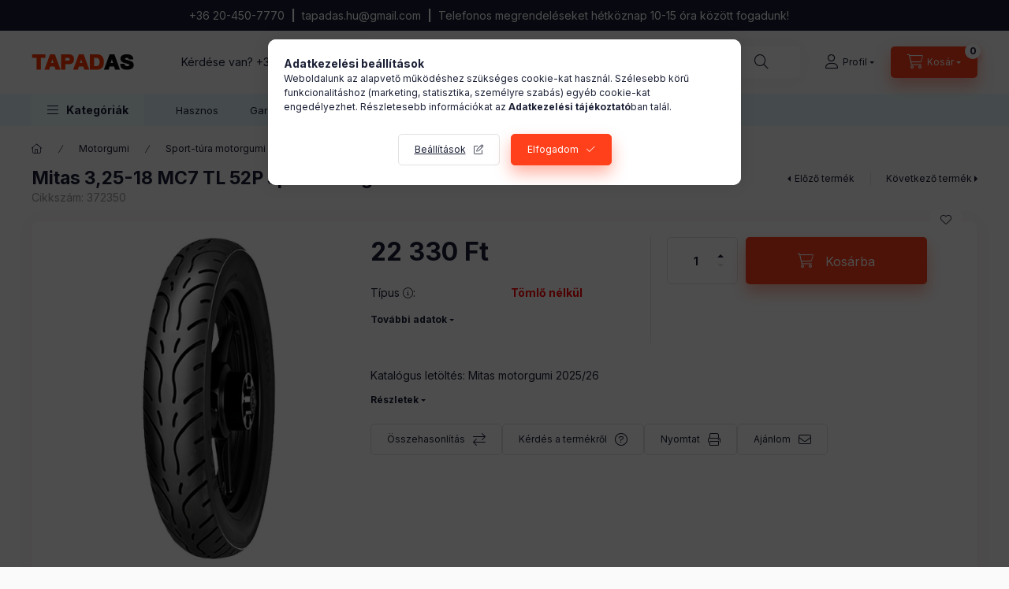

--- FILE ---
content_type: text/html; charset=UTF-8
request_url: https://www.tapadas.hu/Mitas-325-18-MC7-TL-52P-sport-tura-gumi
body_size: 28837
content:
<!DOCTYPE html>
<html lang="hu" class="js-ajax-filter-box-checking-force js-ajax-product-list-checking">
    <head>
        <meta charset="utf-8">
<meta name="description" content="Mitas 3,25-18 MC7 TL 52P sport-túra gumi, Katalógus letöltés: Mitas motorgumi 2025/26, Tapadás gumiabroncs webáruház">
<meta name="robots" content="index, follow">
<meta http-equiv="X-UA-Compatible" content="IE=Edge">
<meta property="og:site_name" content="Tapadás gumiabroncs webáruház" />
<meta property="og:title" content="Mitas 3,25-18 MC7 TL 52P sport-túra gumi - Tapadás gumiabroncs webáruház">
<meta property="og:description" content="Mitas 3,25-18 MC7 TL 52P sport-túra gumi, Katalógus letöltés: Mitas motorgumi 2025/26, Tapadás gumiabroncs webáruház">
<meta property="og:type" content="product">
<meta property="og:url" content="https://www.tapadas.hu/Mitas-325-18-MC7-TL-52P-sport-tura-gumi">
<meta property="og:image" content="https://www.tapadas.hu/img/64846/372350/372350.jpg">
<meta name="facebook-domain-verification" content="7vr4f9s8pbikhia6oipj0n8uoulnw5">
<meta name="google-site-verification" content="QI2Bcsik4lCga10gjX_XJpawaC03U7bhVbFbpYg8tZ4">
<meta name="mobile-web-app-capable" content="yes">
<meta name="apple-mobile-web-app-capable" content="yes">
<meta name="MobileOptimized" content="320">
<meta name="HandheldFriendly" content="true">

<title>Mitas 3,25-18 MC7 TL 52P sport-túra gumi - Tapadás gumiabroncs webáruház</title>


<script>
var service_type="shop";
var shop_url_main="https://www.tapadas.hu";
var actual_lang="hu";
var money_len="0";
var money_thousend=" ";
var money_dec=",";
var shop_id=64846;
var unas_design_url="https:"+"/"+"/"+"www.tapadas.hu"+"/"+"!common_design"+"/"+"base"+"/"+"002400"+"/";
var unas_design_code='002400';
var unas_base_design_code='2400';
var unas_design_ver=4;
var unas_design_subver=3;
var unas_shop_url='https://www.tapadas.hu';
var responsive="yes";
var price_nullcut_disable=1;
var config_plus=new Array();
config_plus['product_tooltip']=1;
config_plus['cart_fly_id']="cart-box__fly-to-desktop";
config_plus['cart_redirect']=1;
config_plus['cart_refresh_force']="1";
config_plus['money_type']='Ft';
config_plus['money_type_display']='Ft';
config_plus['accessible_design']=true;
var lang_text=new Array();

var UNAS = UNAS || {};
UNAS.shop={"base_url":'https://www.tapadas.hu',"domain":'www.tapadas.hu',"username":'tapadas.unas.hu',"id":64846,"lang":'hu',"currency_type":'Ft',"currency_code":'HUF',"currency_rate":'1',"currency_length":0,"base_currency_length":0,"canonical_url":'https://www.tapadas.hu/Mitas-325-18-MC7-TL-52P-sport-tura-gumi'};
UNAS.design={"code":'002400',"page":'product_details'};
UNAS.api_auth="063601aa9f1a65e98da43faa195a04ec";
UNAS.customer={"email":'',"id":0,"group_id":0,"without_registration":0};
UNAS.shop["category_id"]="764577";
UNAS.shop["sku"]="372350";
UNAS.shop["product_id"]="609531627";
UNAS.shop["only_private_customer_can_purchase"] = false;
 

UNAS.text = {
    "button_overlay_close": `Bezár`,
    "popup_window": `Felugró ablak`,
    "list": `lista`,
    "updating_in_progress": `frissítés folyamatban`,
    "updated": `frissítve`,
    "is_opened": `megnyitva`,
    "is_closed": `bezárva`,
    "deleted": `törölve`,
    "consent_granted": `hozzájárulás megadva`,
    "consent_rejected": `hozzájárulás elutasítva`,
    "field_is_incorrect": `mező hibás`,
    "error_title": `Hiba!`,
    "product_variants": `termék változatok`,
    "product_added_to_cart": `A termék a kosárba került`,
    "product_added_to_cart_with_qty_problem": `A termékből csak [qty_added_to_cart] [qty_unit] került kosárba`,
    "product_removed_from_cart": `A termék törölve a kosárból`,
    "reg_title_name": `Név`,
    "reg_title_company_name": `Cégnév`,
    "number_of_items_in_cart": `Kosárban lévő tételek száma`,
    "cart_is_empty": `A kosár üres`,
    "cart_updated": `A kosár frissült`
};


UNAS.text["delete_from_compare"]= `Törlés összehasonlításból`;
UNAS.text["comparison"]= `Összehasonlítás`;

UNAS.text["delete_from_favourites"]= `Törlés a kedvencek közül`;
UNAS.text["add_to_favourites"]= `Kedvencekhez`;






window.lazySizesConfig=window.lazySizesConfig || {};
window.lazySizesConfig.loadMode=1;
window.lazySizesConfig.loadHidden=false;

window.dataLayer = window.dataLayer || [];
function gtag(){dataLayer.push(arguments)};
gtag('js', new Date());
</script>

<script src="https://www.tapadas.hu/!common_packages/jquery/jquery-3.2.1.js?mod_time=1682493229"></script>
<script src="https://www.tapadas.hu/!common_packages/jquery/plugins/migrate/migrate.js?mod_time=1682493229"></script>
<script src="https://www.tapadas.hu/!common_packages/jquery/plugins/autocomplete/autocomplete.js?mod_time=1751447086"></script>
<script src="https://www.tapadas.hu/!common_packages/jquery/plugins/tools/overlay/overlay.js?mod_time=1759905183"></script>
<script src="https://www.tapadas.hu/!common_packages/jquery/plugins/tools/toolbox/toolbox.expose.js?mod_time=1725518406"></script>
<script src="https://www.tapadas.hu/!common_packages/jquery/plugins/lazysizes/lazysizes.min.js?mod_time=1682493229"></script>
<script src="https://www.tapadas.hu/!common_packages/jquery/plugins/lazysizes/plugins/bgset/ls.bgset.min.js?mod_time=1753337301"></script>
<script src="https://www.tapadas.hu/!common_packages/jquery/own/shop_common/exploded/common.js?mod_time=1764831093"></script>
<script src="https://www.tapadas.hu/!common_packages/jquery/own/shop_common/exploded/common_overlay.js?mod_time=1759905183"></script>
<script src="https://www.tapadas.hu/!common_packages/jquery/own/shop_common/exploded/common_shop_popup.js?mod_time=1759905183"></script>
<script src="https://www.tapadas.hu/!common_packages/jquery/own/shop_common/exploded/function_accessibility_focus.js?mod_time=1759905183"></script>
<script src="https://www.tapadas.hu/!common_packages/jquery/own/shop_common/exploded/page_product_details.js?mod_time=1751447086"></script>
<script src="https://www.tapadas.hu/!common_packages/jquery/own/shop_common/exploded/function_favourites.js?mod_time=1725525526"></script>
<script src="https://www.tapadas.hu/!common_packages/jquery/own/shop_common/exploded/function_compare.js?mod_time=1751447086"></script>
<script src="https://www.tapadas.hu/!common_packages/jquery/own/shop_common/exploded/function_recommend.js?mod_time=1751447086"></script>
<script src="https://www.tapadas.hu/!common_packages/jquery/own/shop_common/exploded/function_product_print.js?mod_time=1725525526"></script>
<script src="https://www.tapadas.hu/!common_packages/jquery/own/shop_common/exploded/function_accessibility_status.js?mod_time=1764233414"></script>
<script src="https://www.tapadas.hu/!common_packages/jquery/plugins/hoverintent/hoverintent.js?mod_time=1682493229"></script>
<script src="https://www.tapadas.hu/!common_packages/jquery/own/shop_tooltip/shop_tooltip.js?mod_time=1759905183"></script>
<script src="https://www.tapadas.hu/!common_design/base/002400/main.js?mod_time=1764233414"></script>
<script src="https://www.tapadas.hu/!common_packages/jquery/plugins/flickity/v3/flickity.pkgd.min.js?mod_time=1759905183"></script>
<script src="https://www.tapadas.hu/!common_packages/jquery/plugins/toastr/toastr.min.js?mod_time=1682493229"></script>
<script src="https://www.tapadas.hu/!common_packages/jquery/plugins/tippy/popper-2.4.4.min.js?mod_time=1682493229"></script>
<script src="https://www.tapadas.hu/!common_packages/jquery/plugins/tippy/tippy-bundle.umd.min.js?mod_time=1682493229"></script>

<link href="https://www.tapadas.hu/temp/shop_64846_24797925f1bda95c9ef8a948c869a025.css?mod_time=1769068578" rel="stylesheet" type="text/css">

<link href="https://www.tapadas.hu/Mitas-325-18-MC7-TL-52P-sport-tura-gumi" rel="canonical">
<link href="https://www.tapadas.hu/shop_ordered/64846/design_pic/favicon.ico" rel="shortcut icon">
<script>
        var google_consent=1;
    
        gtag('consent', 'default', {
           'ad_storage': 'denied',
           'ad_user_data': 'denied',
           'ad_personalization': 'denied',
           'analytics_storage': 'denied',
           'functionality_storage': 'denied',
           'personalization_storage': 'denied',
           'security_storage': 'granted'
        });

    
        gtag('consent', 'update', {
           'ad_storage': 'denied',
           'ad_user_data': 'denied',
           'ad_personalization': 'denied',
           'analytics_storage': 'denied',
           'functionality_storage': 'denied',
           'personalization_storage': 'denied',
           'security_storage': 'granted'
        });

        </script>
    <script async src="https://www.googletagmanager.com/gtag/js?id=G-YN6H1JYYL9"></script>    <script>
    gtag('config', 'G-YN6H1JYYL9');

        </script>
        <script>
    var google_analytics=1;

                gtag('event', 'view_item', {
              "currency": "HUF",
              "value": '22330',
              "items": [
                  {
                      "item_id": "372350",
                      "item_name": "Mitas 3,25-18 MC7 TL 52P sport-túra gumi",
                      "item_category": "Motorgumi/Sport-túra motorgumi",
                      "price": '22330'
                  }
              ],
              'non_interaction': true
            });
               </script>
           <script>
        gtag('config', 'AW-1028629776');
                </script>
            <script>
        var google_ads=1;

                gtag('event','remarketing', {
            'ecomm_pagetype': 'product',
            'ecomm_prodid': ["372350"],
            'ecomm_totalvalue': 22330        });
            </script>
    	<script>
	/* <![CDATA[ */
	$(document).ready(function() {
       $(document).bind("contextmenu",function(e) {
            return false;
       });
	});
	/* ]]> */
	</script>
		<script>
	/* <![CDATA[ */
	var omitformtags=["input", "textarea", "select"];
	omitformtags=omitformtags.join("|");
		
	function disableselect(e) {
		if (omitformtags.indexOf(e.target.tagName.toLowerCase())==-1) return false;
		if (omitformtags.indexOf(e.target.tagName.toLowerCase())==2) return false;
	}
		
	function reEnable() {
		return true;
	}
		
	if (typeof document.onselectstart!="undefined") {
		document.onselectstart=new Function ("return false");
	} else {
		document.onmousedown=disableselect;
		document.onmouseup=reEnable;
	}
	/* ]]> */
	</script>
	
    <script>
    var facebook_pixel=1;
    /* <![CDATA[ */
        !function(f,b,e,v,n,t,s){if(f.fbq)return;n=f.fbq=function(){n.callMethod?
            n.callMethod.apply(n,arguments):n.queue.push(arguments)};if(!f._fbq)f._fbq=n;
            n.push=n;n.loaded=!0;n.version='2.0';n.queue=[];t=b.createElement(e);t.async=!0;
            t.src=v;s=b.getElementsByTagName(e)[0];s.parentNode.insertBefore(t,s)}(window,
                document,'script','//connect.facebook.net/en_US/fbevents.js');

        fbq('init', '856031368930615');
                fbq('track', 'PageView', {}, {eventID:'PageView.aXHvHlLGXsT3kqXwGYMdoQAAQ60'});
        
        fbq('track', 'ViewContent', {
            content_name: 'Mitas 3,25-18 MC7 TL 52P sport-túra gumi',
            content_category: 'Motorgumi > Sport-túra motorgumi',
            content_ids: ['372350'],
            contents: [{'id': '372350', 'quantity': '1'}],
            content_type: 'product',
            value: 22330,
            currency: 'HUF'
        }, {eventID:'ViewContent.aXHvHlLGXsT3kqXwGYMdoQAAQ60'});

        
        $(document).ready(function() {
            $(document).on("addToCart", function(event, product_array){
                facebook_event('AddToCart',{
					content_name: product_array.name,
					content_category: product_array.category,
					content_ids: [product_array.sku],
					contents: [{'id': product_array.sku, 'quantity': product_array.qty}],
					content_type: 'product',
					value: product_array.price,
					currency: 'HUF'
				}, {eventID:'AddToCart.' + product_array.event_id});
            });

            $(document).on("addToFavourites", function(event, product_array){
                facebook_event('AddToWishlist', {
                    content_ids: [product_array.sku],
                    content_type: 'product'
                }, {eventID:'AddToFavourites.' + product_array.event_id});
            });
        });

    /* ]]> */
    </script>

        <meta content="width=device-width, initial-scale=1.0" name="viewport" />
        <link rel="preconnect" href="https://fonts.gstatic.com">
        <link rel="preload" href="https://fonts.googleapis.com/css2?family=Inter:wght@400;700;900&display=swap" as="style" />
        <link rel="stylesheet" href="https://fonts.googleapis.com/css2?family=Inter:wght@400;700;900&display=swap" media="print" onload="this.media='all'">
        <noscript>
            <link rel="stylesheet" href="https://fonts.googleapis.com/css2?family=Inter:wght@400;700;900&display=swap" />
        </noscript>
        <link rel="preload" href="https://www.tapadas.hu/!common_design/own/fonts/2400/customicons/custom-icons.css" as="style">
        <link rel="stylesheet" href="https://www.tapadas.hu/!common_design/own/fonts/2400/customicons/custom-icons.css" media="print" onload="this.media='all'">
        <noscript>
            <link rel="stylesheet" href="https://www.tapadas.hu/!common_design/own/fonts/2400/customicons/custom-icons.css" />
        </noscript>
        
        
        
        
        

        
        
        
        <link rel="preload" fetchpriority="high"
      imagesizes="(max-width: 519.98px) 96.2vw,500px"
      imagesrcset="https://www.tapadas.hu/img/64846/372350/500x500/372350.jpg?time=1684392872 500w"
      href="https://www.tapadas.hu/img/64846/372350/500x500/372350.jpg?time=1684392872" as="image"
>
        
        
    </head>


                
                
    
    
    
    
    
    
    
    
    
    
                     
    
    
    
    
    <body class='design_ver4 design_subver1 design_subver2 design_subver3' id="ud_shop_artdet">
    
    <div id="image_to_cart" style="display:none; position:absolute; z-index:100000;"></div>
<div class="overlay_common overlay_warning" id="overlay_cart_add"></div>
<script>$(document).ready(function(){ overlay_init("cart_add",{"onBeforeLoad":false}); });</script>
<div id="overlay_login_outer"></div>	
	<script>
	$(document).ready(function(){
	    var login_redir_init="";

		$("#overlay_login_outer").overlay({
			onBeforeLoad: function() {
                var login_redir_temp=login_redir_init;
                if (login_redir_act!="") {
                    login_redir_temp=login_redir_act;
                    login_redir_act="";
                }

									$.ajax({
						type: "GET",
						async: true,
						url: "https://www.tapadas.hu/shop_ajax/ajax_popup_login.php",
						data: {
							shop_id:"64846",
							lang_master:"hu",
                            login_redir:login_redir_temp,
							explicit:"ok",
							get_ajax:"1"
						},
						success: function(data){
							$("#overlay_login_outer").html(data);
							if (unas_design_ver >= 5) $("#overlay_login_outer").modal('show');
							$('#overlay_login1 input[name=shop_pass_login]').keypress(function(e) {
								var code = e.keyCode ? e.keyCode : e.which;
								if(code.toString() == 13) {		
									document.form_login_overlay.submit();		
								}	
							});	
						}
					});
								},
			top: 50,
			mask: {
	color: "#000000",
	loadSpeed: 200,
	maskId: "exposeMaskOverlay",
	opacity: 0.7
},
			closeOnClick: (config_plus['overlay_close_on_click_forced'] === 1),
			onClose: function(event, overlayIndex) {
				$("#login_redir").val("");
			},
			load: false
		});
		
			});
	function overlay_login() {
		$(document).ready(function(){
			$("#overlay_login_outer").overlay().load();
		});
	}
	function overlay_login_remind() {
        if (unas_design_ver >= 5) {
            $("#overlay_remind").overlay().load();
        } else {
            $(document).ready(function () {
                $("#overlay_login_outer").overlay().close();
                setTimeout('$("#overlay_remind").overlay().load();', 250);
            });
        }
	}

    var login_redir_act="";
    function overlay_login_redir(redir) {
        login_redir_act=redir;
        $("#overlay_login_outer").overlay().load();
    }
	</script>  
	<div class="overlay_common overlay_info" id="overlay_remind"></div>
<script>$(document).ready(function(){ overlay_init("remind",[]); });</script>

	<script>
    	function overlay_login_error_remind() {
		$(document).ready(function(){
			load_login=0;
			$("#overlay_error").overlay().close();
			setTimeout('$("#overlay_remind").overlay().load();', 250);	
		});
	}
	</script>  
	<div class="overlay_common overlay_info" id="overlay_newsletter"></div>
<script>$(document).ready(function(){ overlay_init("newsletter",[]); });</script>

<script>
function overlay_newsletter() {
    $(document).ready(function(){
        $("#overlay_newsletter").overlay().load();
    });
}
</script>
<div class="overlay_common overlay_error" id="overlay_script"></div>
<script>$(document).ready(function(){ overlay_init("script",[]); });</script>
    <script>
    $(document).ready(function() {
        $.ajax({
            type: "GET",
            url: "https://www.tapadas.hu/shop_ajax/ajax_stat.php",
            data: {master_shop_id:"64846",get_ajax:"1"}
        });
    });
    </script>
    

    
    <div id="container" class="page_shop_artdet_372350 readmore-v2
 filter-not-exists filter-box-in-dropdown nav-position-top header-will-fixed fixed-cart-on-artdet">
                        <div class="js-element nanobar js-nanobar" data-element-name="header_text_section_1" role="region" aria-label="nanobar">
        <div class="container">
            <div class="header_text_section_1 nanobar__inner">
                                    <p>+36 20-450-7770  <b>|</b>  tapadas.hu@gmail.com  <b>|</b>  Telefonos megrendeléseket hétköznap 10-15 óra között fogadunk!</p>
                                <button type="button" class="btn btn-close nanobar__btn-close" onclick="closeNanobar(this,'header_text_section_1_hide','session','--nanobar-height');" aria-label="Bezár" title="Bezár"></button>
            </div>
        </div>
    </div>
    <script>
        window.addEventListener("DOMContentLoaded", function() {
            root.style.setProperty('--nanobar-height', getHeight($(".js-nanobar")) + "px");
        });
    </script>
    
                <nav id="nav--mobile-top" class="nav header nav--mobile nav--top d-sm-none js-header js-header-fixed">
            <div class="header-inner js-header-inner w-100">
                <div class="d-flex justify-content-center d-sm-none">
                                        <button type="button" class="hamburger-box__dropdown-btn-mobile burger btn dropdown__btn" id="hamburger-box__dropdown-btn"
                            aria-label="Kategóriák" aria-haspopup="dialog" aria-expanded="false" aria-controls="hamburger-box__dropdown"
                            data-btn-for="#hamburger-box__dropdown"
                    >
                        <span class="burger__lines">
                            <span class="burger__line"></span>
                            <span class="burger__line"></span>
                            <span class="burger__line"></span>
                        </span>
                        <span class="dropdown__btn-text">
                            Kategóriák
                        </span>
                    </button>
                                        <button class="search-box__dropdown-btn btn dropdown__btn" type="button" data-btn-for="#search-box__dropdown"
                            aria-label="Keresés" aria-haspopup="dialog" aria-expanded="false" aria-controls="search-box__dropdown"
                    >
                        <span class="search-box__dropdown-btn-icon dropdown__btn-icon icon--search"></span>
                    </button>

                    

                    

                    
                            <button class="profile__dropdown-btn js-profile-btn btn dropdown__btn" id="profile__dropdown-btn" type="button"
            data-orders="https://www.tapadas.hu/shop_order_track.php" data-btn-for="#profile__dropdown"
            aria-label="Profil" aria-haspopup="dialog" aria-expanded="false" aria-controls="profile__dropdown"
    >
        <span class="profile__dropdown-btn-icon dropdown__btn-icon icon--user"></span>
        <span class="profile__text dropdown__btn-text">Profil</span>
            </button>
    
    
                    <button class="cart-box__dropdown-btn btn dropdown__btn js-cart-box-loaded-by-ajax"
                            aria-label="Kosár megtekintése" aria-haspopup="dialog" aria-expanded="false" aria-controls="cart-box__dropdown"
                            type="button" data-btn-for="#cart-box__dropdown"                    >
                        <span class="cart-box__dropdown-btn-icon dropdown__btn-icon icon--cart"></span>
                        <span class="cart-box__text dropdown__btn-text">Kosár</span>
                                    <span id="box_cart_content" class="cart-box">                <span class="bubble cart-box__bubble"><span class="sr-only">Kosárban lévő tételek száma:</span>0</span>
            </span>
    
                    </button>
                </div>
            </div>
        </nav>
                        <header class="header header--mobile py-3 px-4 d-flex justify-content-center d-sm-none position-relative has-tel">
                <div id="header_logo_img2" class="js-element header_logo logo" data-element-name="header_logo">
        <div class="header_logo-img-container">
            <div class="header_logo-img-wrapper">
                                                <a class="has-img" href="https://www.tapadas.hu/">                    <picture>
                                                <source srcset="https://www.tapadas.hu/!common_design/custom/tapadas.unas.hu/element/layout_hu_header_logo-400x120_1_default.png?time=1681154926 1x" />
                        <img                              width="130" height="20"
                                                          src="https://www.tapadas.hu/!common_design/custom/tapadas.unas.hu/element/layout_hu_header_logo-400x120_1_default.png?time=1681154926"                             
                             alt="Tapadás gumiabroncs webáruház                        "/>
                    </picture>
                    </a>                                        </div>
        </div>
    </div>

                        <div class="js-element header_text_section_2 d-sm-none" data-element-name="header_text_section_2">
            <div class="header_text_section_2-slide slide-1"><p>Kérdése van? <a href="tel:+36204507770">+3620-540-4184</a></p></div>
    </div>

        
        </header>
        <header id="header--desktop" class="header header--desktop d-none d-sm-block js-header js-header-fixed">
            <div class="header-inner js-header-inner">
                <div class="header__top">
                    <div class="container">
                        <div class="header__top-inner">
                            <div class="row no-gutters gutters-md-10 justify-content-center align-items-center">
                                <div class="header__top-left col col-xl-auto">
                                    <div class="header__left-inner d-flex align-items-center">
                                                                                <div class="nav-link--products-placeholder-on-fixed-header burger btn">
                                            <span class="burger__lines">
                                                <span class="burger__line"></span>
                                                <span class="burger__line"></span>
                                                <span class="burger__line"></span>
                                            </span>
                                            <span class="burger__text dropdown__btn-text">
                                                Kategóriák
                                            </span>
                                        </div>
                                        <button type="button" class="hamburger-box__dropdown-btn burger btn dropdown__btn d-lg-none" id="hamburger-box__dropdown-btn2"
                                                aria-label="Kategóriák" aria-haspopup="dialog" aria-expanded="false" aria-controls="hamburger-box__dropdown"
                                                data-btn-for="#hamburger-box__dropdown"
                                        >
                                            <span class="burger__lines">
                                              <span class="burger__line"></span>
                                              <span class="burger__line"></span>
                                              <span class="burger__line"></span>
                                            </span>
                                            <span class="burger__text dropdown__btn-text">
                                              Kategóriák
                                            </span>
                                        </button>
                                                                                    <div id="header_logo_img" class="js-element header_logo logo" data-element-name="header_logo">
        <div class="header_logo-img-container">
            <div class="header_logo-img-wrapper">
                                                <a class="has-img" href="https://www.tapadas.hu/">                    <picture>
                                                <source srcset="https://www.tapadas.hu/!common_design/custom/tapadas.unas.hu/element/layout_hu_header_logo-400x120_1_default.png?time=1681154926 1x" />
                        <img                              width="130" height="20"
                                                          src="https://www.tapadas.hu/!common_design/custom/tapadas.unas.hu/element/layout_hu_header_logo-400x120_1_default.png?time=1681154926"                             
                             alt="Tapadás gumiabroncs webáruház                        "/>
                    </picture>
                    </a>                                        </div>
        </div>
    </div>

                                        <div class="js-element header_text_section_2" data-element-name="header_text_section_2">
            <div class="header_text_section_2-slide slide-1"><p>Kérdése van? <a href="tel:+36204507770">+3620-540-4184</a></p></div>
    </div>

                                    </div>
                                </div>
                                <div class="header__top-right col-auto col-xl d-flex justify-content-end align-items-center">
                                    <button class="search-box__dropdown-btn btn dropdown__btn d-xl-none" id="#search-box__dropdown-btn2"
                                            aria-label="Keresés" aria-haspopup="dialog" aria-expanded="false" aria-controls="search-box__dropdown2"
                                            type="button" data-btn-for="#search-box__dropdown2"
                                    >
                                        <span class="search-box__dropdown-btn-icon dropdown__btn-icon icon--search"></span>
                                        <span class="search-box__text dropdown__btn-text">Keresés</span>
                                    </button>
                                    <div class="search-box__dropdown dropdown__content dropdown__content-till-lg" id="search-box__dropdown2" data-content-for="#search-box__dropdown-btn2" data-content-direction="full">
                                        <span class="dropdown__caret"></span>
                                        <button class="dropdown__btn-close search-box__dropdown__btn-close btn btn-close" type="button" aria-label="Bezár"></button>
                                        <div class="dropdown__content-inner search-box__inner position-relative js-search browser-is-chrome"
     id="box_search_content2">
    <form name="form_include_search2" id="form_include_search2" action="https://www.tapadas.hu/shop_search.php" method="get">
    <div class="search-box__form-inner d-flex flex-column">
        <div class="form-group box-search-group mb-0 js-search-smart-insert-after-here">
            <input data-stay-visible-breakpoint="1280" id="box_search_input2" class="search-box__input ac_input js-search-input form-control"
                   name="search" pattern=".{3,100}" aria-label="Keresés" title="Hosszabb kereső kifejezést írjon be!"
                   placeholder="Keresés" type="search" maxlength="100" autocomplete="off" required                   role="combobox" aria-autocomplete="list" aria-expanded="false"
                                      aria-controls="autocomplete-categories autocomplete-products"
                               >
            <div class="search-box__search-btn-outer input-group-append" title="Keresés">
                <button class="btn search-box__search-btn" aria-label="Keresés">
                    <span class="search-box__search-btn-icon icon--search"></span>
                </button>
            </div>
            <div class="search__loading">
                <div class="loading-spinner--small"></div>
            </div>
        </div>
        <div class="ac_results2">
            <span class="ac_result__caret"></span>
        </div>
    </div>
    </form>
</div>

                                    </div>
                                                                                <button class="profile__dropdown-btn js-profile-btn btn dropdown__btn" id="profile__dropdown-btn2" type="button"
            data-orders="https://www.tapadas.hu/shop_order_track.php" data-btn-for="#profile__dropdown"
            aria-label="Profil" aria-haspopup="dialog" aria-expanded="false" aria-controls="profile__dropdown"
    >
        <span class="profile__dropdown-btn-icon dropdown__btn-icon icon--user"></span>
        <span class="profile__text dropdown__btn-text">Profil</span>
            </button>
    
    
                                    <button id="cart-box__fly-to-desktop" class="cart-box__dropdown-btn btn dropdown__btn js-cart-box-loaded-by-ajax"
                                            aria-label="Kosár megtekintése" aria-describedby="box_cart_content" aria-haspopup="dialog" aria-expanded="false" aria-controls="cart-box__dropdown"
                                            type="button" data-btn-for="#cart-box__dropdown"                                    >
                                        <span class="cart-box__dropdown-btn-icon dropdown__btn-icon icon--cart"></span>
                                        <span class="cart-box__text dropdown__btn-text">Kosár</span>
                                        <span class="bubble cart-box__bubble">-</span>
                                    </button>
                                </div>
                            </div>
                        </div>
                    </div>
                </div>
                                <div class="header__bottom">
                    <div class="container">
                        <nav class="navbar d-none d-lg-flex navbar-expand navbar-light align-items-stretch">
                                                        <ul id="nav--cat" class="nav nav--cat js-navbar-nav">
                                <li class="nav-item dropdown nav--main nav-item--products">
                                    <a class="nav-link nav-link--products burger d-lg-flex" href="#" onclick="event.preventDefault();" role="button" data-text="Kategóriák" data-toggle="dropdown"
                                       aria-label="Kategóriák" aria-haspopup="dialog" aria-controls="dropdown-cat"
                                        aria-expanded="false"                                    >
                                        <span class="burger__lines">
                                            <span class="burger__line"></span>
                                            <span class="burger__line"></span>
                                            <span class="burger__line"></span>
                                        </span>
                                        <span class="burger__text dropdown__btn-text">
                                            Kategóriák
                                        </span>
                                    </a>
                                    <div id="dropdown-cat" class="dropdown-menu d-none d-block clearfix dropdown--cat with-auto-breaking-megasubmenu dropdown--level-0">
                                                    <ul class="nav-list--0" aria-label="Kategóriák">
            <li id="nav-item-660136" class="nav-item js-nav-item-660136">
                        <a class="nav-link" href="https://www.tapadas.hu/Akcios-termekek"               aria-label="Akciós termékek kategória"
                           >
                                            <span class="nav-link__text">
                    Akciós termékek                </span>
            </a>
                    </li>
            <li id="nav-item-615307" class="nav-item dropdown js-nav-item-615307">
                        <a class="nav-link" href="https://www.tapadas.hu/Kerekpar-gumi"               aria-label="Kerékpár gumi kategória"
                data-toggle="dropdown" data-mouseover="handleSub('615307','https://www.tapadas.hu/shop_ajax/ajax_box_cat.php?get_ajax=1&type=layout&change_lang=hu&level=1&key=615307&box_var_name=shop_cat&box_var_layout_cache=1&box_var_expand_cache=yes&box_var_expand_cache_name=desktop&box_var_layout_level0=0&box_var_layout_level1=1&box_var_layout=2&box_var_ajax=1&box_var_section=content&box_var_highlight=yes&box_var_type=expand&box_var_div=no');" aria-haspopup="true" aria-expanded="false"            >
                                            <span class="nav-link__text">
                    Kerékpár gumi                </span>
            </a>
                        <div class="megasubmenu dropdown-menu">
                <div class="megasubmenu__sticky-content">
                    <div class="loading-spinner"></div>
                </div>
                            </div>
                    </li>
            <li id="nav-item-150765" class="nav-item dropdown js-nav-item-150765">
                        <a class="nav-link" href="https://www.tapadas.hu/Motorgumi"               aria-label="Motorgumi kategória"
                data-toggle="dropdown" data-mouseover="handleSub('150765','https://www.tapadas.hu/shop_ajax/ajax_box_cat.php?get_ajax=1&type=layout&change_lang=hu&level=1&key=150765&box_var_name=shop_cat&box_var_layout_cache=1&box_var_expand_cache=yes&box_var_expand_cache_name=desktop&box_var_layout_level0=0&box_var_layout_level1=1&box_var_layout=2&box_var_ajax=1&box_var_section=content&box_var_highlight=yes&box_var_type=expand&box_var_div=no');" aria-haspopup="true" aria-expanded="false"            >
                                            <span class="nav-link__text">
                    Motorgumi                </span>
            </a>
                        <div class="megasubmenu dropdown-menu">
                <div class="megasubmenu__sticky-content">
                    <div class="loading-spinner"></div>
                </div>
                            </div>
                    </li>
            <li id="nav-item-458023" class="nav-item dropdown js-nav-item-458023">
                        <a class="nav-link" href="https://www.tapadas.hu/Tomlo-gumibelso"               aria-label="Tömlő-gumibelső kategória"
                data-toggle="dropdown" data-mouseover="handleSub('458023','https://www.tapadas.hu/shop_ajax/ajax_box_cat.php?get_ajax=1&type=layout&change_lang=hu&level=1&key=458023&box_var_name=shop_cat&box_var_layout_cache=1&box_var_expand_cache=yes&box_var_expand_cache_name=desktop&box_var_layout_level0=0&box_var_layout_level1=1&box_var_layout=2&box_var_ajax=1&box_var_section=content&box_var_highlight=yes&box_var_type=expand&box_var_div=no');" aria-haspopup="true" aria-expanded="false"            >
                                            <span class="nav-link__text">
                    Tömlő-gumibelső                </span>
            </a>
                        <div class="megasubmenu dropdown-menu">
                <div class="megasubmenu__sticky-content">
                    <div class="loading-spinner"></div>
                </div>
                            </div>
                    </li>
            <li id="nav-item-920284" class="nav-item js-nav-item-920284">
                        <a class="nav-link" href="https://www.tapadas.hu/Utanfuto-gumi"               aria-label="Utánfutó gumi kategória"
                           >
                                            <span class="nav-link__text">
                    Utánfutó gumi                </span>
            </a>
                    </li>
            <li id="nav-item-448904" class="nav-item js-nav-item-448904">
                        <a class="nav-link" href="https://www.tapadas.hu/Quad-ATV-gumi"               aria-label="Quad-ATV gumi kategória"
                           >
                                            <span class="nav-link__text">
                    Quad-ATV gumi                </span>
            </a>
                    </li>
            <li id="nav-item-390212" class="nav-item dropdown js-nav-item-390212">
                        <a class="nav-link" href="https://www.tapadas.hu/Ipari-gumiabroncs"               aria-label="Ipari gumiabroncs kategória"
                data-toggle="dropdown" data-mouseover="handleSub('390212','https://www.tapadas.hu/shop_ajax/ajax_box_cat.php?get_ajax=1&type=layout&change_lang=hu&level=1&key=390212&box_var_name=shop_cat&box_var_layout_cache=1&box_var_expand_cache=yes&box_var_expand_cache_name=desktop&box_var_layout_level0=0&box_var_layout_level1=1&box_var_layout=2&box_var_ajax=1&box_var_section=content&box_var_highlight=yes&box_var_type=expand&box_var_div=no');" aria-haspopup="true" aria-expanded="false"            >
                                            <span class="nav-link__text">
                    Ipari gumiabroncs                </span>
            </a>
                        <div class="megasubmenu dropdown-menu">
                <div class="megasubmenu__sticky-content">
                    <div class="loading-spinner"></div>
                </div>
                            </div>
                    </li>
            <li id="nav-item-915618" class="nav-item js-nav-item-915618">
                        <a class="nav-link" href="https://www.tapadas.hu/Roller-babakocsi-gumi"               aria-label="Roller-babakocsi gumi kategória"
                           >
                                            <span class="nav-link__text">
                    Roller-babakocsi gumi                </span>
            </a>
                    </li>
            <li id="nav-item-764088" class="nav-item js-nav-item-764088">
                        <a class="nav-link" href="https://www.tapadas.hu/Gokart-gumi"               aria-label="Gokart gumi kategória"
                           >
                                            <span class="nav-link__text">
                    Gokart gumi                </span>
            </a>
                    </li>
            <li id="nav-item-512837" class="nav-item js-nav-item-512837">
                        <a class="nav-link" href="https://www.tapadas.hu/Egeszsegugyi-gumi"               aria-label="Egészségügyi gumi kategória"
                           >
                                            <span class="nav-link__text">
                    Egészségügyi gumi                </span>
            </a>
                    </li>
            <li id="nav-item-436337" class="nav-item dropdown js-nav-item-436337">
                        <a class="nav-link" href="https://www.tapadas.hu/Motoros-bukosisak"               aria-label="Motoros bukósisak kategória"
                data-toggle="dropdown" data-mouseover="handleSub('436337','https://www.tapadas.hu/shop_ajax/ajax_box_cat.php?get_ajax=1&type=layout&change_lang=hu&level=1&key=436337&box_var_name=shop_cat&box_var_layout_cache=1&box_var_expand_cache=yes&box_var_expand_cache_name=desktop&box_var_layout_level0=0&box_var_layout_level1=1&box_var_layout=2&box_var_ajax=1&box_var_section=content&box_var_highlight=yes&box_var_type=expand&box_var_div=no');" aria-haspopup="true" aria-expanded="false"            >
                                            <span class="nav-link__text">
                    Motoros bukósisak                </span>
            </a>
                        <div class="megasubmenu dropdown-menu">
                <div class="megasubmenu__sticky-content">
                    <div class="loading-spinner"></div>
                </div>
                            </div>
                    </li>
            <li id="nav-item-949335" class="nav-item js-nav-item-949335">
                        <a class="nav-link" href="https://www.tapadas.hu/Kerekparos-bukosisak"               aria-label="Kerékpáros bukósisak kategória"
                           >
                                            <span class="nav-link__text">
                    Kerékpáros bukósisak                </span>
            </a>
                    </li>
            <li id="nav-item-268716" class="nav-item dropdown js-nav-item-268716">
                        <a class="nav-link" href="https://www.tapadas.hu/Kiegeszitok"               aria-label="Kiegészítők kategória"
                data-toggle="dropdown" data-mouseover="handleSub('268716','https://www.tapadas.hu/shop_ajax/ajax_box_cat.php?get_ajax=1&type=layout&change_lang=hu&level=1&key=268716&box_var_name=shop_cat&box_var_layout_cache=1&box_var_expand_cache=yes&box_var_expand_cache_name=desktop&box_var_layout_level0=0&box_var_layout_level1=1&box_var_layout=2&box_var_ajax=1&box_var_section=content&box_var_highlight=yes&box_var_type=expand&box_var_div=no');" aria-haspopup="true" aria-expanded="false"            >
                                            <span class="nav-link__text">
                    Kiegészítők                </span>
            </a>
                        <div class="megasubmenu dropdown-menu">
                <div class="megasubmenu__sticky-content">
                    <div class="loading-spinner"></div>
                </div>
                            </div>
                    </li>
        </ul>

    
                                    </div>
                                </li>
                            </ul>
                                                                                                                    
    <ul aria-label="Menüpontok" id="nav--menu" class="nav nav--menu js-navbar-nav">
                <li class="nav-item nav--main js-nav-item-930300">
                        <a class="nav-link" href="https://www.tapadas.hu/hasznos" >
                            Hasznos
            </a>
                    </li>
                <li class="nav-item nav--main js-nav-item-476774">
                        <a class="nav-link" href="https://www.tapadas.hu/garancia" >
                            Garancia
            </a>
                    </li>
                <li class="nav-item nav--main js-nav-item-771045">
                        <a class="nav-link" href="https://www.tapadas.hu/garancia-urlap" >
                            Garancia űrlap
            </a>
                    </li>
            </ul>

    
                                                    </nav>
                        <script>
    let addOverflowHidden = function() {
        $('.hamburger-box__dropdown-inner').addClass('overflow-hidden');
    }
    function scrollToBreadcrumb() {
        scrollToElement({ element: '.nav-list-breadcrumb', offset: getVisibleDistanceTillHeaderBottom(), scrollIn: '.hamburger-box__dropdown-inner', container: '.hamburger-box__dropdown-inner', duration: 0, callback: addOverflowHidden });
    }

    function setHamburgerBoxHeight(height) {
        $('.hamburger-box__dropdown').css('height', height + 80);
    }

    let mobileMenuScrollData = [];

    function handleSub2(thisOpenBtn, id, ajaxUrl) {
        let navItem = $('#nav-item-'+id+'--m');
        let openBtn = $(thisOpenBtn);
        let $thisScrollableNavList = navItem.closest('.nav-list-mobile');
        let thisNavListLevel = $thisScrollableNavList.data("level");

        if ( thisNavListLevel == 0 ) {
            $thisScrollableNavList = navItem.closest('.hamburger-box__dropdown-inner');
        }
        mobileMenuScrollData["level_" + thisNavListLevel + "_position"] = $thisScrollableNavList.scrollTop();
        mobileMenuScrollData["level_" + thisNavListLevel + "_element"] = $thisScrollableNavList;

        if (!navItem.hasClass('ajax-loading')) {
            if (catSubOpen2(openBtn, navItem)) {
                if (ajaxUrl) {
                    if (!navItem.hasClass('ajax-loaded')) {
                        catSubLoad2(navItem, ajaxUrl);
                    } else {
                        scrollToBreadcrumb();
                    }
                } else {
                    scrollToBreadcrumb();
                }
            }
        }
    }
    function catSubOpen2(openBtn,navItem) {
        let thisSubMenu = navItem.find('.nav-list-menu--sub').first();
        let thisParentMenu = navItem.closest('.nav-list-menu');
        thisParentMenu.addClass('hidden');

        if (navItem.hasClass('show')) {
            openBtn.attr('aria-expanded','false');
            navItem.removeClass('show');
            thisSubMenu.removeClass('show');
        } else {
            openBtn.attr('aria-expanded','true');
            navItem.addClass('show');
            thisSubMenu.addClass('show');
            if (window.matchMedia('(min-width: 576px) and (max-width: 1259.8px )').matches) {
                let thisSubMenuHeight = thisSubMenu.outerHeight();
                if (thisSubMenuHeight > 0) {
                    setHamburgerBoxHeight(thisSubMenuHeight);
                }
            }
        }
        return true;
    }
    function catSubLoad2(navItem, ajaxUrl){
        let thisSubMenu = $('.nav-list-menu--sub', navItem);
        $.ajax({
            type: 'GET',
            url: ajaxUrl,
            beforeSend: function(){
                navItem.addClass('ajax-loading');
                setTimeout(function (){
                    if (!navItem.hasClass('ajax-loaded')) {
                        navItem.addClass('ajax-loader');
                        thisSubMenu.addClass('loading');
                    }
                }, 150);
            },
            success:function(data){
                thisSubMenu.html(data);
                $(document).trigger("ajaxCatSubLoaded");

                let thisParentMenu = navItem.closest('.nav-list-menu');
                let thisParentBreadcrumb = thisParentMenu.find('> .nav-list-breadcrumb');

                /* ha már van a szülőnek breadcrumbja, akkor azt hozzáfűzzük a gyerekhez betöltéskor */
                if (thisParentBreadcrumb.length > 0) {
                    let thisParentLink = thisParentBreadcrumb.find('.nav-list-parent-link').clone();
                    let thisSubMenuParentLink = thisSubMenu.find('.nav-list-parent-link');
                    thisParentLink.insertBefore(thisSubMenuParentLink);
                }

                navItem.removeClass('ajax-loading ajax-loader').addClass('ajax-loaded');
                thisSubMenu.removeClass('loading');
                if (window.matchMedia('(min-width: 576px) and (max-width: 1259.8px )').matches) {
                    let thisSubMenuHeight = thisSubMenu.outerHeight();
                    setHamburgerBoxHeight(thisSubMenuHeight);
                }
                scrollToBreadcrumb();
            }
        });
    }
    function catBack(thisBtn) {
        let thisCatLevel = $(thisBtn).closest('.nav-list-menu--sub');
        let thisParentItem = $(thisBtn).closest('.nav-item.show');
        let thisParentMenu = thisParentItem.closest('.nav-list-menu');

        if ( $(thisBtn).data("belongs-to-level") == 0 ) {
            mobileMenuScrollData["level_0_element"].animate({ scrollTop: mobileMenuScrollData["level_0_position"] }, 0, function() {});
        }

        if (window.matchMedia('(min-width: 576px) and (max-width: 1259.8px )').matches) {
            let thisParentMenuHeight = 0;
            if ( thisParentItem.parent('ul').hasClass('nav-list-mobile--0') ) {
                let sumHeight = 0;
                $( thisParentItem.closest('.hamburger-box__dropdown-nav-lists-wrapper').children() ).each(function() {
                    sumHeight+= $(this).outerHeight(true);
                });
                thisParentMenuHeight = sumHeight;
            } else {
                thisParentMenuHeight = thisParentMenu.outerHeight();
            }
            setHamburgerBoxHeight(thisParentMenuHeight);
        }
        if ( thisParentItem.parent('ul').hasClass('nav-list-mobile--0') ) {
            $('.hamburger-box__dropdown-inner').removeClass('overflow-hidden');
        }
        thisParentMenu.removeClass('hidden');
        thisCatLevel.removeClass('show');
        thisParentItem.removeClass('show');
        thisParentItem.find('.nav-button').attr('aria-expanded','false');
        return true;
    }

    function handleSub($id, $ajaxUrl) {
        let $navItem = $('#nav-item-'+$id);

        if (!$navItem.hasClass('ajax-loading')) {
            if (catSubOpen($navItem)) {
                if (!$navItem.hasClass('ajax-loaded')) {
                    catSubLoad($id, $ajaxUrl);
                }
            }
        }
    }

    function catSubOpen($navItem) {
        handleCloseDropdowns();
        let thisNavLink = $navItem.find('> .nav-link');
        let thisNavItem = thisNavLink.parent();
        let thisNavbarNav = $('.js-navbar-nav');
        let thisDropdownMenu = thisNavItem.find('.dropdown-menu').first();

        /*remove is-opened class form the rest menus (cat+plus)*/
        thisNavbarNav.find('.show').not(thisNavItem).not('.nav-item--products').not('.dropdown--cat').removeClass('show');

        /* check handler exists */
        let existingHandler = thisNavItem.data('keydownHandler');

        /* is has, off it */
        if (existingHandler) {
            thisNavItem.off('keydown', existingHandler);
        }

        const focusExitHandler = function(e) {
            if (e.key === "Escape") {
                handleCloseDropdownCat(false,{
                    reason: 'escape',
                    element: thisNavItem,
                    handler: focusExitHandler
                });
            }
        }

        if (thisNavItem.hasClass('show')) {
            thisNavLink.attr('aria-expanded','false');
            thisNavItem.removeClass('show');
            thisDropdownMenu.removeClass('show');
            $('html').removeClass('cat-megasubmenu-opened');
            $('#dropdown-cat').removeClass('has-opened');

            thisNavItem.off('keydown', focusExitHandler);
        } else {
            thisNavLink.attr('aria-expanded','true');
            thisNavItem.addClass('show');
            thisDropdownMenu.addClass('show');
            $('#dropdown-cat').addClass('has-opened');
            $('html').addClass('cat-megasubmenu-opened');

            thisNavItem.on('keydown', focusExitHandler);
            thisNavItem.data('keydownHandler', focusExitHandler);
        }
        return true;
    }
    function catSubLoad($id, $ajaxUrl){
        const $navItem = $('#nav-item-'+$id);
        const $thisMegasubmenu = $(".megasubmenu", $navItem);
        const parentDropdownMenuHeight = $navItem.closest('.dropdown-menu').outerHeight();
        const $thisMegasubmenuStickyContent = $(".megasubmenu__sticky-content", $thisMegasubmenu);
        $thisMegasubmenuStickyContent.css('height', parentDropdownMenuHeight);

        $.ajax({
            type: 'GET',
            url: $ajaxUrl,
            beforeSend: function(){
                $navItem.addClass('ajax-loading');
                setTimeout(function (){
                    if (!$navItem.hasClass('ajax-loaded')) {
                        $navItem.addClass('ajax-loader');
                    }
                }, 150);
            },
            success:function(data){
                $thisMegasubmenuStickyContent.html(data);
                const $thisScrollContainer = $thisMegasubmenu.find('.megasubmenu__cats-col').first();

                $thisScrollContainer.on('wheel', function(e){
                    e.preventDefault();
                    $(this).scrollLeft($(this).scrollLeft() + e.originalEvent.deltaY);
                });

                $navItem.removeClass('ajax-loading ajax-loader').addClass('ajax-loaded');
                $(document).trigger("ajaxCatSubLoaded");
            }
        });
    }

    $(document).ready(function () {
        $('.nav--menu .dropdown').on('focusout',function(event) {
            let dropdown = this.querySelector('.dropdown-menu');

                        const toElement = event.relatedTarget;

                        if (!dropdown.contains(toElement)) {
                dropdown.parentElement.classList.remove('show');
                dropdown.classList.remove('show');
            }
                        if (!event.target.closest('.dropdown.nav--main').contains(toElement)) {
                handleCloseMenuDropdowns();
            }
        });
         /* FÖLÉHÚZÁS */
        $('.nav-item.dropdown').on('focusin',function(event) {
            navItemDropdownOpen(event.currentTarget);
        });
        $('.nav--cat').on('focusout',function(event) {
                        if (!event.currentTarget.contains(event.relatedTarget)) {
                navItemDropdownClose(event.target.closest('.nav-item--products'));
            }
        });

        function navItemDropdownOpen(el) {
            handleCloseDropdowns();
            let thisNavItem = $(el);
            let thisNavLink = $('> .nav-link', thisNavItem);
            let thisNav = thisNavItem.closest('.js-navbar-nav');
            let thisDropdownItem = $('> .dropdown-item', thisNavItem);
            let thisNavLinkLeft = 0;

            if (thisNavLink.length > 0) {
                thisNavLinkLeft = thisNavLink.offset().left;
            }

            let thisDropdownMenu = thisNavItem.find('.dropdown-menu').first();
            let thisNavLinkAttr = thisNavLink.attr('data-mouseover');

            if (typeof thisNavLinkAttr !== 'undefined' && thisNavLinkAttr !== false) {
                eval(thisNavLinkAttr);
            }

            if ($headerHeight && thisNavLink.length > 0 && thisNav.hasClass('nav--menu') ) {
                thisDropdownMenu.css({
                    top: getVisibleDistanceTillHeaderBottom() + 'px',
                    left: thisNavLinkLeft + 'px'
                });
            }

            /* it's a category dropdown */
            if ( !thisNav.hasClass('nav--menu') ) {
                if (thisNavLink.hasClass('nav-link--products')) { /* categories btn */
                    $('html').addClass('products-dropdown-opened');
                    thisNavItem.addClass('force-show');
                } else {
                    let dropdown_cat = $('#dropdown-cat');
                    dropdown_cat.addClass('has-opened keep-opened');
                    setTimeout(
                        function () {
                            dropdown_cat.removeClass('keep-opened');
                        }, 400
                    );
                }
            }

            thisNavLink.attr('aria-expanded','true');
            thisNavItem.addClass('show');
            thisDropdownMenu.addClass('show');

            thisDropdownItem.attr('aria-expanded','true');
            thisDropdownItem.addClass('show');
        }

        function navItemDropdownClose(el) {
            let thisNavItem = $(el);
            let thisNavLink = $('> .nav-link', thisNavItem);
            let thisDropdownItem = $('> .dropdown-item', thisNavItem);
            let thisDropdownMenu = thisNavItem.find('.dropdown-menu').first();

            if (!thisNavItem.hasClass('always-opened')) {
                if (thisNavLink.hasClass('nav-link--products')) {
                    $('html').removeClass('products-dropdown-opened');
                }

                thisNavLink.attr('aria-expanded', 'false');
                thisNavItem.removeClass('show');
                thisDropdownMenu.removeClass('show');

                thisDropdownItem.attr('aria-expanded','true').addClass('show');

                if ( !thisNavLink.closest('.nav--menu').length > 0 ) {
                    if (!$('#dropdown-cat').hasClass('keep-opened')) {
                        $('html').removeClass('cat-megasubmenu-opened');
                        $('#dropdown-cat').removeClass('has-opened');
                    }
                }
            } else {
                if (thisNavLink.hasClass('nav-link--products')) {
                    $('html').removeClass('products-dropdown-opened cat-megasubmenu-opened');
                    thisNavItem.removeClass('force-show');
                    $('#dropdown-cat').removeClass('has-opened');
                }
            }
        }

        $('.nav-item.dropdown').hoverIntent({
            over: function () {
                navItemDropdownOpen(this);
            },
            out: function () {
                navItemDropdownClose(this);
            },
            interval: 100,
            sensitivity: 10,
            timeout: 250
        });
            });
</script>                    </div>
                </div>
                            </div>
        </header>
        
        
                                <div class="filter-dropdown dropdown__content" id="filter-dropdown" data-content-for="#filter-box__dropdown-btn" data-content-direction="left">
                <button class="dropdown__btn-close filter-dropdown__btn-close btn btn-close" type="button" aria-label="Bezár" data-text="bezár"></button>
                <div class="dropdown__content-inner filter-dropdown__inner">
                            
    
                </div>
            </div>
                    
                <main class="main">
            
            
                        
                                        
            
            



    
    
    
<div id="page_artdet_content" class="artdet artdet--type-1 js-validation">
            <div class="fixed-cart js-fixed-cart" id="artdet__fixed-cart">
        <div class="container">
            <div class="row gutters-5 gutters-md-10 row-gap-10 align-items-center py-2">
                                <div class="col-auto fixer-cart__img-col">
                    <img class="fixed-cart__img" width="40" height="40" src="https://www.tapadas.hu/img/64846/372350/40x40/372350.jpg?time=1684392872" srcset="https://www.tapadas.hu/img/64846/372350/80x80/372350.jpg?time=1684392872 2x" alt="Mitas 3,25-18 MC7 TL 52P sport-túra gumi" />
                </div>
                                <div class="col">
                    <div class="d-flex flex-column flex-md-row align-items-md-center">
                        <div class="fixed-cart__name line-clamp--1-12">Mitas 3,25-18 MC7 TL 52P sport-túra gumi
</div>
                                                <div class="fixed-cart__prices row no-gutters align-items-center ml-md-auto">
                            
                            <div class="col d-flex flex-wrap col-gap-5 align-items-baseline flex-md-column">
                                                                <span class="fixed-cart__price fixed-cart__price--base product-price--base">
                                    <span class="fixed-cart__price-base-value"><span class='price-gross-format'><span id='price_net_brutto_372350' class='price_net_brutto_372350 price-gross'>22 330</span><span class='price-currency'> Ft</span></span></span>                                </span>
                                
                                                            </div>
                        </div>
                                            </div>
                </div>
                <div class="col-auto">
                    <button class="fixed-cart__btn btn icon--b-cart" type="button" aria-label="Kosárba"
                            title="Kosárba" onclick="$('.artdet__cart-btn').trigger('click');"  >
                        Kosárba
                    </button>
                </div>
            </div>
        </div>
    </div>
    <script>
                $(document).ready(function () {
            const $itemVisibilityCheck = $(".js-main-cart-btn");
            const $stickyCart = $(".js-fixed-cart");

            const cartObserver = new IntersectionObserver((entries, observer) => {
                entries.forEach(entry => {
                    if(entry.isIntersecting) {
                        $stickyCart.removeClass('is-visible');
                    } else {
                        $stickyCart.addClass('is-visible');
                    }
                });
            }, {});

            cartObserver.observe($itemVisibilityCheck[0]);

            $(window).on('scroll',function () {
                cartObserver.observe($itemVisibilityCheck[0]);
            });
        });
                    </script>
    
    <div class="artdet__breadcrumb">
        <div class="container">
            <nav id="breadcrumb" aria-label="navigációs nyomvonal">
                    <ol class="breadcrumb breadcrumb--mobile level-2">
            <li class="breadcrumb-item">
                                <a class="breadcrumb--home" href="https://www.tapadas.hu/sct/0/" aria-label="Főkategória" title="Főkategória"></a>
                            </li>
                                    
                                                                                                                                                            <li class="breadcrumb-item">
                <a href="https://www.tapadas.hu/Sport-tura-motorgumi">Sport-túra motorgumi</a>
            </li>
                    </ol>

        <ol class="breadcrumb breadcrumb--desktop level-2">
            <li class="breadcrumb-item">
                                <a class="breadcrumb--home" href="https://www.tapadas.hu/sct/0/" aria-label="Főkategória" title="Főkategória"></a>
                            </li>
                        <li class="breadcrumb-item">
                                <a href="https://www.tapadas.hu/Motorgumi">Motorgumi</a>
                            </li>
                        <li class="breadcrumb-item">
                                <a href="https://www.tapadas.hu/Sport-tura-motorgumi">Sport-túra motorgumi</a>
                            </li>
                    </ol>
        <script>
            function markActiveNavItems() {
                                                        $(".js-nav-item-150765").addClass("has-active");
                                                                            $(".js-nav-item-764577").addClass("has-active");
                                                }
            $(document).ready(function(){
                markActiveNavItems();
            });
            $(document).on("ajaxCatSubLoaded",function(){
                markActiveNavItems();
            });
        </script>
    </nav>

        </div>
    </div>

    <script>
<!--
var lang_text_warning=`Figyelem!`
var lang_text_required_fields_missing=`Kérjük töltse ki a kötelező mezők mindegyikét!`
function formsubmit_artdet() {
   cart_add("372350","",null,1)
}
$(document).ready(function(){
	select_base_price("372350",1);
	
	
});
// -->
</script>


    <form name="form_temp_artdet">


    <div class="artdet__name-outer mb-3 mb-xs-4">
        <div class="container">
            <div class="artdet__name-wrap mb-3 mb-lg-0">
                <div class="row align-items-center row-gap-5">
                                        <div class="col-lg-auto order-lg-2">
                        <div class="artdet__pagination d-flex">
                            <button class="artdet__pagination-btn artdet__pagination-prev btn btn-text" type="button" onclick="product_det_prevnext('https://www.tapadas.hu/Mitas-325-18-MC7-TL-52P-sport-tura-gumi','?cat=764577&sku=372350&action=prev_js')" title="Előző termék">Előző termék</button>
                            <button class="artdet__pagination-btn artdet__pagination-next btn btn-text" type="button" onclick="product_det_prevnext('https://www.tapadas.hu/Mitas-325-18-MC7-TL-52P-sport-tura-gumi','?cat=764577&sku=372350&action=next_js')" title="Következő termék">Következő termék</button>
                        </div>
                    </div>
                                        <div class="col order-lg-1 d-flex flex-wrap flex-md-nowrap align-items-center row-gap-5 col-gap-10">
                                                <h1 class="artdet__name mb-0" title="Mitas 3,25-18 MC7 TL 52P sport-túra gumi
">Mitas 3,25-18 MC7 TL 52P sport-túra gumi
</h1>
                    </div>
                </div>
            </div>
                        <div class="social-reviews-sku-wrap row gutters-10 align-items-center flex-wrap row-gap-5 mb-1">
                <div class="col">
                                                            <div class="artdet__sku d-flex flex-wrap text-muted">
                        <div class="artdet__sku-title">Cikkszám:&nbsp;</div>
                        <div class="artdet__sku-value">372350</div>
                    </div>
                                    </div>
                            </div>
                    </div>
    </div>

    <div class="artdet__pic-data-wrap mb-3 mb-lg-5 js-product">
        <div class="container artdet__pic-data-container">
            <div class="artdet__pic-data">
                                <button type="button" class="product__func-btn favourites-btn icon--favo page_artdet_func_favourites_372350 page_artdet_func_favourites_outer_372350
                    " onclick="add_to_favourites(&quot;&quot;,&quot;372350&quot;,&quot;page_artdet_func_favourites&quot;,&quot;page_artdet_func_favourites_outer&quot;,&quot;609531627&quot;);" id="page_artdet_func_favourites"
                        aria-label="Kedvencekhez" data-tippy="Kedvencekhez"
                >
                </button>
                                <div class="d-flex flex-wrap artdet__pic-data-row col-gap-40">
                    <div class="artdet__img-data-left-col">
                        <div class="artdet__img-data-left">
                            <div class="artdet__img-inner has-image">
                                
                                		                                <div class="artdet__alts-wrap position-relative">
                                    		                                    <div class="artdet__alts js-alts has-image" tabindex="0">
                                        <div class="carousel-cell artdet__alt-img-cell js-init-ps" data-loop-index="0">
                                            <img class="artdet__alt-img artdet__img--main" src="https://www.tapadas.hu/img/64846/372350/500x500/372350.jpg?time=1684392872" alt="Mitas 3,25-18 MC7 TL 52P sport-túra gumi" title="Mitas 3,25-18 MC7 TL 52P sport-túra gumi" id="main_image"
                                                                                                data-original-width="600"
                                                data-original-height="600"
                                                        
                
                
                
                                                                     data-phase="6" width="500" height="500"
                style="width:500px;"
                        
                                                                                                                                                sizes="(max-width: 519.98px) 96.2vw,500px"                                                srcset="https://www.tapadas.hu/img/64846/372350/500x500/372350.jpg?time=1684392872 500w"
                                            >
                                        </div>
                                                                            </div>

                                                                    </div>
                                		                            </div>


                            
                            
                                                    </div>
                    </div>
                    <div class="artdet__data-right-col">
                        <div class="artdet__data-right">
                            <div class="artdet__data-right-inner">
                                
                                
                                <div class="row gutters-xxl-40 mb-3 pb-4">
                                    <div class="col-xl-6 artdet__block-left">
                                        <div class="artdet__block-left-inner">
                                                                                        <div class="artdet__price-and-countdown row gutters-10 row-gap-10 mb-4">
                                                <div class="artdet__price-datas col-auto mr-auto">
                                                    <div class="artdet__prices row no-gutters">
                                                        
                                                        <div class="col">
                                                                                                                        <span class="artdet__price-base product-price--base"><span class="artdet__price-base-value"><span class='price-gross-format'><span id='price_net_brutto_372350' class='price_net_brutto_372350 price-gross'>22 330</span><span class='price-currency'> Ft</span></span></span></span>
                                                            
                                                            
                                                                                                                    </div>
                                                    </div>
                                                    
                                                    
                                                                                                    </div>

                                                                                            </div>
                                            
                                            
                                                                                        <div id="artdet__param-spec" class="mb-4" role="region" aria-label="Termék paraméterek">
                                                
                                                                                                    <div class="artdet__spec-params artdet__spec-params--2 row gutters-md-20 gutters-xxl-40 mb-3">
                                                                                <div class="col-sm-6 col-md-12 spec-param-left">
            <div class="artdet__spec-param py-2 product_param_type_text" id="page_artdet_product_param_spec_3303162">
                <div class="row gutters-10 align-items-center">
                    <div class="col-6">
                        <span class="artdet__spec-param-title" tabindex="0" data-tippy="&lt;p&gt;Tömlővel vagy tömlő nélkül szerelhető&lt;/p&gt;">
                            <span class="param-name">Típus</span>&nbsp;<span class="param-details-icon icon--info"></span>:                        </span>
                    </div>
                    <div class="col-6">
                        <div class="artdet__spec-param-value">
                                                            Tömlő nélkül
                                                    </div>
                    </div>
                </div>
            </div>
        </div>
            
                                                    </div>
                                                
                                                                                                    <div class="scroll-to-btn-wrap">
                                                        <button class="scroll-to-btn btn js-scroll-to-btn" data-scroll-tab="#nav-tab-accordion-1" data-click-tab="#tab-data" data-scroll-acc="#pane-header-data" data-click-acc="#accordion-btn-data" type="button">További adatok</button>
                                                    </div>
                                                                                            </div>
                                            
                                                                                    </div>
                                    </div>
                                    <div class="col-xl-6 artdet__block-right">
                                        <div class="artdet__block-right-inner">
                                            
                                            
                                            
                                            <div id="artdet__cart" class="artdet__cart row gutters-5 row-gap-10 js-main-cart-btn">
                                                                                                                                                                                                                    <div class="col-auto artdet__cart-btn-input-col quantity-unit-type--tippy">
                                                            <div class="artdet__cart-input-wrap cart-input-wrap page_qty_input_outer">
                                                                <input class="artdet__cart-input page_qty_input form-control" name="db" id="db_372350" type="number" value="1" data-min="1" data-max="999999" data-step="1" step="1" aria-label="Mennyiség">
                                                                <div class="product__qty-buttons">
                                                                    <button type="button" class="qtyplus_common" aria-label="plusz"></button>
                                                                    <button type="button" class="qtyminus_common qty_disable" aria-label="minusz"></button>
                                                                </div>
                                                            </div>
                                                        </div>
                                                                                                                <div class="col-auto flex-grow-1 artdet__cart-btn-col h-100 usn">
                                                            <button class="artdet__cart-btn artdet-main-btn btn btn-lg btn-block js-main-product-cart-btn" type="button" onclick="cart_add('372350','',null,1);"   data-cartadd="cart_add('372350','',null,1);" aria-label="Kosárba">
                                                                <span class="artdet__cart-btn-icon icon--b-cart"></span>
                                                                <span class="artdet__cart-btn-text">Kosárba</span>
                                                            </button>
                                                        </div>
                                                                                                                                                </div>

                                            
                                            
                                            
                                                                                    </div>
                                    </div>
                                </div>

                                                                                                                                <div id="artdet__short-descrition" class="artdet__short-descripton mb-4">
                                                                        <div class="artdet__short-descripton-content"><p>Katalógus letöltés: <a href="https://www.tapadas.hu/shop_ordered/64846/pic/pdf/mitasmoto-catalog.pdf" target="_blank" rel="noopener noreferrer">Mitas motorgumi 2025/26</a></p></div>
                                                                                <div class="scroll-to-btn-wrap">
                                            <button class="scroll-to-btn btn js-scroll-to-btn" data-scroll-tab="#nav-tab-accordion-1" data-click-tab="#tab-details" data-scroll-acc="#pane-header-details" data-click-acc="#accordion-btn-details" aria-label="Részletek">Részletek</button>
                                        </div>
                                                                                                            </div>
                                                                
                                
                                
                                                                <div id="artdet__functions" class="artdet__function d-flex flex-wrap">
                                                                        <button type="button" class="product__func-btn icon--a-compare artdet-func-compare page_artdet_func_compare_372350 page_artdet_func_compare_text_372350"
                                            onclick="popup_compare_dialog(&quot;372350&quot;);" id="page_artdet_func_compare" aria-label="Összehasonlítás"
                                             data-tippy="Összehasonlítás"                                            data-text-add="Összehasonlítás" data-text-delete="Törlés összehasonlításból"
                                    >
                                        Összehasonlítás                                    </button>
                                    
                                                                        <button type="button" class="product__func-btn artdet-func-question icon--a-question2" onclick="popup_question_dialog(&quot;372350&quot;);"
                                            id="page_artdet_func_question" aria-label="Kérdés a termékről" data-tippy="Kérdés a termékről">
                                        Kérdés a termékről
                                    </button>
                                    
                                                                        <button type="button" class="product__func-btn artdet-func-print icon--a-print d-none d-lg-inline-flex" onclick="javascript:popup_print_dialog(2,1,&quot;372350&quot;);"
                                            id="page_artdet_func_print" aria-label="Nyomtat" data-tippy="Nyomtat">
                                        Nyomtat
                                    </button>
                                    
                                                                        <button type="button" class="product__func-btn artdet-func-recommend icon--a-mail" onclick="recommend_dialog(&quot;372350&quot;);"
                                            id="page_artdet_func_recommend" aria-label="Ajánlom" data-tippy="Ajánlom">
                                        Ajánlom
                                    </button>
                                                                    </div>
                                                            </div>
                        </div>
                    </div>
                </div>
            </div>
        </div>
    </div>

    <div class="artdet__sections">
        
        
        
        
        
        
        
                                                        
                                                
                                                
                                                    <section id="artdet__additional-products" class="additional-products js-additional-products d-none">
                <div class="additional-products__title main-title d-none">
                    <div class="container">Kompatibilis belső gumi és kiegészítő</div>
                </div>
                <div class="additional-products__inner main-block"></div>
                <script>
                    let elAddiProd =  $(".js-additional-products");

                    $.ajax({
                        type: 'GET',
                        url: 'https://www.tapadas.hu/shop_ajax/ajax_related_products.php?get_ajax=1&cikk=372350&change_lang=hu&type=additional&artdet_version=1',
                        beforeSend:function(){
                            elAddiProd.addClass('ajax-loading');
                        },
                        success:function(data){
                            if (data !== '' && data !== 'no') {
                                elAddiProd.removeClass('d-none ajax-loading').addClass('ajax-loaded');
                                elAddiProd.find('.additional-products__inner').html(data);
                            }
                        }
                    });
                </script>
            </section>
                    
                                                                            
                                                                        
                                                    
                                                                                                                                                                                                                                                                                                                                                                                                                                                                                                                                                                                                                                                                                                                        
                        
                        
            <section id="nav-tab-accordion-1" class="nav-tabs-accordion">
                <div class="nav-tabs-container container">
                    <ul class="nav nav-tabs artdet-tabs" role="tablist">
                                                                        <li class="nav-item order-1" role="presentation">
                            <a href="#" id="tab-details" role="tab" aria-controls="pane-details"
                               class="nav-link active" aria-selected="true" aria-expanded="true"                            >Részletek</a>
                        </li>
                        
                                                                        <li class="nav-item order-2" role="presentation">
                            <a href="#" id="tab-data" role="tab" aria-controls="pane-data"
                               class="nav-link" aria-selected="false"                            >Adatok</a>
                        </li>
                        
                        
                                            </ul>
                </div>
                <div class="tab-panes pane-accordion container">
                                                            <div class="pane-header order-1" id="pane-header-details">
                        <a id="accordion-btn-details" href="#" aria-controls="pane-details" role="button"
                           class="pane-header-btn btn active" aria-expanded="true"                        >
                            Részletek
                        </a>
                    </div>
                    <div class="tab-pane order-1 fades active show"
                         id="pane-details" role="tabpanel" aria-labelledby="pane-header-details"                    >
                        <div class="tab-pane__container container text-justify">Kiváló gumiabroncs sportos profillal klasszikus, kisebb teljesítményű sport-túra motorokhoz, optimális tapadással száraz és nedves talajon egyaránt. Könnyű kezelhetőség, remek kanyartulajdonságok, magas futóteljesítmény jellemzik.</div>
                    </div>
                    
                                                            <div class="pane-header order-2" id="pane-header-data">
                        <a id="accordion-btn-data" href="#" aria-controls="pane-data" role="button"
                           class="pane-header-btn btn"                        >
                            Adatok
                        </a>
                    </div>
                    <div class="tab-pane order-2 fades"
                         id="pane-data" role="tabpanel" aria-labelledby="pane-header-data" inert                    >
                        <div class="tab-pane__container container">
                            <div class="data__items row gutters-10 gutters-md-20 gutters-xxl-40">
                                                                <div class="data__item col-md-6 col-xl-4 data__item-param product_param_type_text">
                                        <div class="data__item-param-inner">
                                            <div class="row gutters-5 h-100 align-items-center py-2">
                                                <div class="data__item-title col-5" id="page_artdet_product_param_title_3303107">
                                                    <span class="artdet__param-title">
                                                        <span class="param-name">Peremátmérő (inch)</span>:                                                    </span>
                                                </div>
                                                <div class="data__item-value col-7" id="page_artdet_product_param_value_3303107">
                                                    <div class="artdet__param-value">
                                                                                                                    18
                                                                                                            </div>
                                                </div>
                                            </div>
                                        </div>
                                    </div>
                                                                <div class="data__item col-md-6 col-xl-4 data__item-param product_param_type_text">
                                        <div class="data__item-param-inner">
                                            <div class="row gutters-5 h-100 align-items-center py-2">
                                                <div class="data__item-title col-5" id="page_artdet_product_param_title_3303112">
                                                    <span class="artdet__param-title">
                                                        <span class="param-name">Névleges szélesség (inch vagy mm)</span>:                                                    </span>
                                                </div>
                                                <div class="data__item-value col-7" id="page_artdet_product_param_value_3303112">
                                                    <div class="artdet__param-value">
                                                                                                                    3,25
                                                                                                            </div>
                                                </div>
                                            </div>
                                        </div>
                                    </div>
                                                                <div class="data__item col-md-6 col-xl-4 data__item-param product_param_type_text">
                                        <div class="data__item-param-inner">
                                            <div class="row gutters-5 h-100 align-items-center py-2">
                                                <div class="data__item-title col-5" id="page_artdet_product_param_title_3303122">
                                                    <span class="artdet__param-title">
                                                        <span class="param-name">Alkalmazás</span>:                                                    </span>
                                                </div>
                                                <div class="data__item-value col-7" id="page_artdet_product_param_value_3303122">
                                                    <div class="artdet__param-value">
                                                                                                                    sport-túra
                                                                                                            </div>
                                                </div>
                                            </div>
                                        </div>
                                    </div>
                                                                <div class="data__item col-md-6 col-xl-4 data__item-param product_param_type_text">
                                        <div class="data__item-param-inner">
                                            <div class="row gutters-5 h-100 align-items-center py-2">
                                                <div class="data__item-title col-5" id="page_artdet_product_param_title_3303127">
                                                    <span class="artdet__param-title">
                                                        <span class="param-name">Pozíció</span>:                                                    </span>
                                                </div>
                                                <div class="data__item-value col-7" id="page_artdet_product_param_value_3303127">
                                                    <div class="artdet__param-value">
                                                                                                                    első/hátsó
                                                                                                            </div>
                                                </div>
                                            </div>
                                        </div>
                                    </div>
                                                                <div class="data__item col-md-6 col-xl-4 data__item-param product_param_type_text">
                                        <div class="data__item-param-inner">
                                            <div class="row gutters-5 h-100 align-items-center py-2">
                                                <div class="data__item-title col-5" id="page_artdet_product_param_title_3303137">
                                                    <span class="artdet__param-title">
                                                        <span class="param-name">Gyártó</span>:                                                    </span>
                                                </div>
                                                <div class="data__item-value col-7" id="page_artdet_product_param_value_3303137">
                                                    <div class="artdet__param-value">
                                                                                                                    Mitas
                                                                                                            </div>
                                                </div>
                                            </div>
                                        </div>
                                    </div>
                                                                <div class="data__item col-md-6 col-xl-4 data__item-param product_param_type_text">
                                        <div class="data__item-param-inner">
                                            <div class="row gutters-5 h-100 align-items-center py-2">
                                                <div class="data__item-title col-5" id="page_artdet_product_param_title_3303142">
                                                    <span class="artdet__param-title">
                                                        <span class="param-name">Terhelési index (LI)</span>:                                                    </span>
                                                </div>
                                                <div class="data__item-value col-7" id="page_artdet_product_param_value_3303142">
                                                    <div class="artdet__param-value">
                                                                                                                    52 (200kg)
                                                                                                            </div>
                                                </div>
                                            </div>
                                        </div>
                                    </div>
                                                                <div class="data__item col-md-6 col-xl-4 data__item-param product_param_type_text">
                                        <div class="data__item-param-inner">
                                            <div class="row gutters-5 h-100 align-items-center py-2">
                                                <div class="data__item-title col-5" id="page_artdet_product_param_title_3303147">
                                                    <span class="artdet__param-title">
                                                        <span class="param-name">Sebesség index (SI)</span>:                                                    </span>
                                                </div>
                                                <div class="data__item-value col-7" id="page_artdet_product_param_value_3303147">
                                                    <div class="artdet__param-value">
                                                                                                                    P (150 km/h, 93 mph)
                                                                                                            </div>
                                                </div>
                                            </div>
                                        </div>
                                    </div>
                                                                <div class="data__item col-md-6 col-xl-4 data__item-param product_param_type_text">
                                        <div class="data__item-param-inner">
                                            <div class="row gutters-5 h-100 align-items-center py-2">
                                                <div class="data__item-title col-5" id="page_artdet_product_param_title_3303152">
                                                    <span class="artdet__param-title">
                                                        <span class="param-name">Legnagyobb nyomás (kPa)</span>:                                                    </span>
                                                </div>
                                                <div class="data__item-value col-7" id="page_artdet_product_param_value_3303152">
                                                    <div class="artdet__param-value">
                                                                                                                    230
                                                                                                            </div>
                                                </div>
                                            </div>
                                        </div>
                                    </div>
                                                                <div class="data__item col-md-6 col-xl-4 data__item-param product_param_type_text">
                                        <div class="data__item-param-inner">
                                            <div class="row gutters-5 h-100 align-items-center py-2">
                                                <div class="data__item-title col-5" id="page_artdet_product_param_title_3303157">
                                                    <span class="artdet__param-title">
                                                        <span class="param-name">Tömeg (kg)</span>:                                                    </span>
                                                </div>
                                                <div class="data__item-value col-7" id="page_artdet_product_param_value_3303157">
                                                    <div class="artdet__param-value">
                                                                                                                    4
                                                                                                            </div>
                                                </div>
                                            </div>
                                        </div>
                                    </div>
                                                                <div class="data__item col-md-6 col-xl-4 data__item-param product_param_type_text">
                                        <div class="data__item-param-inner">
                                            <div class="row gutters-5 h-100 align-items-center py-2">
                                                <div class="data__item-title col-5" id="page_artdet_product_param_title_3303192">
                                                    <span class="artdet__param-title">
                                                        <span class="param-name">Gyártó ország</span>:                                                    </span>
                                                </div>
                                                <div class="data__item-value col-7" id="page_artdet_product_param_value_3303192">
                                                    <div class="artdet__param-value">
                                                                                                                    Szlovénia
                                                                                                            </div>
                                                </div>
                                            </div>
                                        </div>
                                    </div>
                                
                                
                                
                                
                                
                                
                                
                                
                                                            </div>
                        </div>
                    </div>
                    
                    
                                    </div>
                                <script>
    
    $(document).ready(function() {
        
        function initTabsAccordions() {
            const $tabsAccordion = $('.nav-tabs-accordion');
            const animationLength = 500;
            const animationLengthCloseOther = 0;

            function updateAccessibilityRoles(mode, panes) {
                panes.each(function () {
                    let $thisPane = $(this);

                    if (mode === 'tabs') {
                        $thisPane.attr('role', 'tabpanel');
                    } else if (mode === 'accordion') {
                        $thisPane.attr('role', 'region');
                    } else {
                        $thisPane[0].removeAttribute('role');
                    }
                });
            }

            function handleResponsiveARIA() {
                const isMobile = window.matchMedia('(max-width: 767px)').matches;
                $tabsAccordion.each(function () {
                    let $thisTabAccBlock = $(this);
                    let panes = $thisTabAccBlock.find('.tab-pane')
                    updateAccessibilityRoles(isMobile ? 'accordion' : 'tabs', panes);
                });
            }

            $tabsAccordion.each(function () {
                let $thisTabAccBlock = $(this);

                $('.nav-link', $thisTabAccBlock).on("click", function (e) {
                    let currentTab = $(this);
                    if (currentTab.attr('href') == "#") {
                        e.preventDefault();

                        let $currentPane = $('#' + currentTab.attr('aria-controls'));

                        if (!$currentPane.hasClass('active')) {
                            $('.nav-link', $thisTabAccBlock).removeClass('active').attr({
                                'aria-selected': 'false',
                                'aria-expanded': 'false',
                            });
                            $('.tab-pane', $thisTabAccBlock).removeClass('active show').prop('inert', true);

                            currentTab.addClass('active').attr({
                                'aria-selected': 'true',
                                'aria-expanded': 'true',
                            });
                            $currentPane.addClass('active show').prop('inert', false);
                        }
                    }
                });

                $('.pane-header-btn', $thisTabAccBlock).on("click", function (e) {
                    let $currentAccordionBtn = $(this);
                    if ($currentAccordionBtn.attr('href') == "#") {
                        e.preventDefault();

                        let $currentPane = $('#' + $currentAccordionBtn.attr('aria-controls'));
                        let offset = 10;
                        if ($("html").hasClass('header-is-visible')) {
                            offset += $headerFixedHeight;
                        }

                        if (!$currentAccordionBtn.hasClass('active')) {
                            let active_pane_header = $('.pane-header-btn', $thisTabAccBlock).not($currentAccordionBtn);
                            let active_pane = $('.tab-pane', $thisTabAccBlock).not($currentPane);

                            $('.tab-pane', $thisTabAccBlock).not($currentPane).slideUp(animationLengthCloseOther, function () {
                                /* change active pane header and pane to closed state */
                                active_pane_header.removeClass('active activating').attr({
                                    'aria-expanded': 'false'
                                });
                                active_pane.removeClass('active activating').prop('inert', true);
                                /* scroll to clicked block */
                                scrollToElement({
                                    element: $currentAccordionBtn,
                                    duration: 0,
                                    offset: offset
                                });
                            });

                            $currentAccordionBtn.addClass('activating');
                            $currentPane.addClass('activating');

                            $currentPane.stop().slideDown(animationLength, function () {
                                $currentAccordionBtn.attr('aria-expanded', 'true').addClass('active').removeClass('activating');
                                $currentPane.addClass('active').removeClass('activating').prop('inert', false);
                            });
                        } else {
                            $currentPane.stop().slideUp(animationLength, function () {
                                $currentAccordionBtn.removeClass('active').attr({
                                    'aria-expanded': 'false'
                                });
                                $currentPane.removeClass('active').prop('inert', true);
                            });
                        }
                    }
                });
            });
            handleResponsiveARIA();
            window.addEventListener('resize', handleResponsiveARIA);
        }
        initTabsAccordions();
    });
</script>            </section>
        
                                                
                                                
                        </div>

    </form>


        <link rel="preload" href="https://www.tapadas.hu/!common_packages/jquery/plugins/photoswipe/css/default-skin.min.css" as="style" onload="this.onload=null;this.rel='stylesheet'">
    <link rel="preload" href="https://www.tapadas.hu/!common_packages/jquery/plugins/photoswipe/css/photoswipe.min.css" as="style" onload="this.onload=null;this.rel='stylesheet'">
    <script defer src="https://www.tapadas.hu/!common_packages/jquery/plugins/flickity/v3/as-nav-for.js"></script>
    <script defer src="https://www.tapadas.hu/!common_packages/jquery/plugins/flickity/v3/flickity-sync.js"></script>
    <script defer src="https://www.tapadas.hu/!common_packages/jquery/plugins/photoswipe/photoswipe.min.js"></script>
    <script defer src="https://www.tapadas.hu/!common_packages/jquery/plugins/photoswipe/photoswipe-ui-default.min.js"></script>
    <script>
        var $clickElementToInitPs = '.js-init-ps';

        var initPhotoSwipeFromDOM = function() {
            var $pswp = $('.pswp')[0];
            var $psDatas = $('.photoSwipeDatas');

            $psDatas.each( function() {
                var $pics = $(this),
                    getItems = function() {
                        var items = [];
                        $pics.find('a').each(function() {
                            var $this = $(this),
                                $href   = $this.attr('href'),
                                $size   = $this.data('size').split('x'),
                                $width  = $size[0],
                                $height = $size[1],
                                item = {
                                    src : $href,
                                    w   : $width,
                                    h   : $height
                                };
                            items.push(item);
                        });
                        return items;
                    };

                var items = getItems();

                $($clickElementToInitPs).on('click', function (event) {
                    const $this = $(this);
                    event.preventDefault();

                    const $index = parseInt($this.attr('data-loop-index'));
                    const options = {
                        index: $index,
                        history: false,
                        bgOpacity: 1,
                        preventHide: true,
                        shareEl: false,
                        showHideOpacity: true,
                        showAnimationDuration: 200,
                        getDoubleTapZoom: function (isMouseClick, item) {
                            if (isMouseClick) {
                                return 1;
                            } else {
                                return item.initialZoomLevel < 0.7 ? 1 : 1.5;
                            }
                        }
                    };

                    const photoSwipe = new PhotoSwipe($pswp, PhotoSwipeUI_Default, items, options);
                    photoSwipe.listen('close', () => {
                        if (UNAS.design.active_element) {
                            UNAS.design.active_element.focus();
                            UNAS.design.active_element = '';
                        }
                    });
                    photoSwipe.listen('initialZoomIn', () => {
                        UNAS.design.active_element = document.activeElement.closest('.js-alts, .js-thumbs') || document.querySelector('.js-alts');
                    });
                    photoSwipe.init();
                });
            });
        };

        
        $(document).ready(function() {
            initPhotoSwipeFromDOM();

            const $flkty_alt_images_el = $('.js-alts');

            function handlePhotoswipeKeyup(e) {
                if (e.key == 'Enter' && !$(e.target).hasClass('flickity-button')) {
                    ($flkty_alt_images_el.find('.js-init-ps.is-selected')[0]
                        || $flkty_alt_images_el.find('.js-init-ps')[0]
                    )?.click();
                }
            }

            $flkty_alt_images_el.on('keyup', handlePhotoswipeKeyup);

                    });
    </script>
    <div class="photoSwipeDatas invisible">
        <a href="https://www.tapadas.hu/img/64846/372350/372350.jpg?time=1684392872" data-size="600x600"></a>
            </div>

    <div class="pswp" tabindex="-1" role="dialog" aria-hidden="true" style="display: none;">
        <div class="pswp__bg"></div>
        <div class="pswp__scroll-wrap">
            <div class="pswp__container">
                <div class="pswp__item"></div>
                <div class="pswp__item"></div>
                <div class="pswp__item"></div>
            </div>
            <div class="pswp__ui pswp__ui--hidden">
                <div class="pswp__top-bar">
                    <div class="pswp__counter"></div>
                    <button class="pswp__button pswp__button--close"></button>
                    <button class="pswp__button pswp__button--fs"></button>
                    <button class="pswp__button pswp__button--zoom"></button>
                    <div class="pswp__preloader">
                        <div class="pswp__preloader__icn">
                            <div class="pswp__preloader__cut">
                                <div class="pswp__preloader__donut"></div>
                            </div>
                        </div>
                    </div>
                </div>
                <div class="pswp__share-modal pswp__share-modal--hidden pswp__single-tap">
                    <div class="pswp__share-tooltip"></div>
                </div>
                <button class="pswp__button pswp__button--arrow--left"></button>
                <button class="pswp__button pswp__button--arrow--right"></button>
                <div class="pswp__caption">
                    <div class="pswp__caption__center"></div>
                </div>
            </div>
        </div>
    </div>
    
    </div>

                            
                    </main>
        
                <footer id="footer">
            <div class="footer">
                <div class="footer-container container">
                    <div class="footer__navigation">
                        <div class="row gutters-10">
                            <nav aria-label="footer nav 1" class="footer__nav footer__nav-1 col-xs-6 col-lg-3 mb-5 mb-lg-3">    <div class="js-element footer_v2_menu_1" data-element-name="footer_v2_menu_1" role="region" aria-label="Vásárlói fiók">
                <div class="footer__header footer__header h6">
            Vásárlói fiók
        </div>
                                        <div class="footer__html">
<ul>
<li><a href="javascript:overlay_login();">Belépés</a></li>
<li><a href="https://www.tapadas.hu/shop_reg.php">Regisztráció</a></li>
<li><a href="https://www.tapadas.hu/shop_order_track.php">Profilom</a></li>
<li><a href="https://www.tapadas.hu/shop_cart.php">Kosár</a></li>
<li><a href="https://www.tapadas.hu/shop_order_track.php?tab=favourites">Kedvenceim</a></li>
</ul></div>
            </div>

</nav>
                            <nav aria-label="footer nav 2" class="footer__nav footer__nav-2 col-xs-6 col-lg-3 mb-5 mb-lg-3">    <div class="js-element footer_v2_menu_2" data-element-name="footer_v2_menu_2" role="region" aria-label="Információk">
                <div class="footer__header footer__header h6">
            Információk
        </div>
                                        <div class="footer__html">
<ul>
<li><a href="https://www.tapadas.hu/shop_help.php?tab=terms">Általános szerződési feltételek</a></li>
<li><a href="https://www.tapadas.hu/shop_help.php?tab=privacy_policy">Adatkezelési tájékoztató</a></li>
<li><a href="https://www.tapadas.hu/shop_contact.php?tab=payment">Fizetés</a></li>
<li><a href="https://www.tapadas.hu/shop_contact.php?tab=shipping">Szállítás</a></li>
<li><a href="https://www.tapadas.hu/shop_contact.php">Elérhetőségek</a></li>
</ul></div>
            </div>

</nav>
                            <nav aria-label="footer nav 3" class="footer__nav footer__nav-3 col-xs-6 col-lg-3 mb-5 mb-lg-3">
                                    <div class="js-element footer_v2_menu_3 href-icons footer_contact" data-element-name="footer_v2_menu_3" role="region" aria-label="Dvorszky Krisztina E.V.   /  Fer-Gum 2000 Kft">
                <div class="footer__header footer__header h6">
            Dvorszky Krisztina E.V.   /  Fer-Gum 2000 Kft
        </div>
                                        <div class="footer__html">
<ul>
<li><a href="https://maps.google.com/?q=2340+Kiskunlach%C3%A1za%2C+D%C3%B6ms%C3%B6di+%C3%BAt+43." target="_blank" rel="noopener">2340 Kiskunlacháza, Dömsödi út 43.</a></li>
<li><a href="tel:+36-20/4507770" target="_blank">+36-20/4507770</a></li>
<li><a href="mailto:uzenet@tapadas.hu" target="_blank">uzenet@tapadas.hu</a></li>
</ul></div>
            </div>


                                <div class="footer_social footer_v2_social">
                                    <ul class="footer__list d-flex list--horizontal">
                                                    <li class="js-element footer_v2_social-list-item" data-element-name="footer_v2_social"><p><a href="https://facebook.com" target="_blank" rel="noopener" title="Facebook">facebook</a></p></li>
            <li class="js-element footer_v2_social-list-item" data-element-name="footer_v2_social"><p><a href="https://twitter.com" target="_blank" rel="noopener" title="Twitter">twitter</a></p></li>
            <li class="js-element footer_v2_social-list-item" data-element-name="footer_v2_social"><p><a href="https://pinterest.com" target="_blank" rel="noopener" title="Pinterest">pinterest</a></p></li>
            <li class="js-element footer_v2_social-list-item" data-element-name="footer_v2_social"><p><a href="https://instagram.com" target="_blank" rel="noopener" title="Instagram">instagram</a></p></li>
    

                                        <li><button type="button" class="cookie-alert__btn-open btn btn-square icon--cookie" id="cookie_alert_close" onclick="cookie_alert_action(0,-1)" title="Adatkezelési beállítások"></button></li>
                                    </ul>
                                </div>
                            </nav>
                            <nav aria-label="footer nav 4" class="footer__nav footer__nav-4 col-xs-6 col-lg-3 mb-5 mb-lg-3">
                                                                        <div class="js-element footer_v2_menu_4" data-element-name="footer_v2_menu_4" role="region" aria-label="Ügyfélszolgálat">
                <div class="footer__header">
            Ügyfélszolgálat
        </div>
                                        <div class="footer__html"><ul><li><a href="#">GYIK</a></li><li><a href="https://www.tapadas.hu/shop_contact.php">Kapcsolat</a></li></ul></div>
            </div>


                                                            </nav>
                        </div>
                    </div>
                </div>
                                <script>	$(document).ready(function () {			$("#provider_link_click").click(function(e) {			window.open("https://unas.hu/?utm_source=64846&utm_medium=ref&utm_campaign=shop_provider");		});	});</script><a id='provider_link_click' href='#' class='text_normal has-img' title='Webáruház készítés'><img src='https://www.tapadas.hu/!common_design/own/image/logo_unas_dark.svg' width='60' height='15' alt='Webáruház készítés' title='Webáruház készítés' loading='lazy'></a>
                            </div>
        </footer>
        

                
                <div class="partners py-3" role="region" aria-label="Partnereink">
            <div class="partners__container container">
                <div class="parnters__inner row no-gutters gap-10 align-items-center justify-content-center">
                                    <div class="partner_element js-element" data-element-name="partner_element">
                <div class="partner_element-img-container">
            <div class="partner_element-img-wrapper">
            <a class="has-img" href="https://www.continental-tires.com/bicycle" target="_blank">            <picture>
                                <source width="180" height="80" media="(max-width: 575.98px)" srcset="https://www.tapadas.hu/main_pic/space.gif" data-srcset="https://www.tapadas.hu/!common_design/custom/tapadas.unas.hu/element/layout_hu_partner_element_1_default.png?time=1718332933 1x" />
                                                <source width="180" height="80" media="(max-width: 767.98px)" srcset="https://www.tapadas.hu/main_pic/space.gif" data-srcset="https://www.tapadas.hu/!common_design/custom/tapadas.unas.hu/element/layout_hu_partner_element_1_default.png?time=1718332933 1x" />
                                                <source width="180" height="80" media="(max-width: 991.98px)" srcset="https://www.tapadas.hu/main_pic/space.gif" data-srcset="https://www.tapadas.hu/!common_design/custom/tapadas.unas.hu/element/layout_hu_partner_element_1_default.png?time=1718332933 1x" />
                                <source width="180" height="80" srcset="https://www.tapadas.hu/main_pic/space.gif" data-srcset="https://www.tapadas.hu/!common_design/custom/tapadas.unas.hu/element/layout_hu_partner_element_1_default.png?time=1718332933 1x" />
                <img class="lazyload" width="180" height="80" src="https://www.tapadas.hu/main_pic/space.gif" data-src="https://www.tapadas.hu/!common_design/custom/tapadas.unas.hu/element/layout_hu_partner_element_1_default.png?time=1718332933" alt="Tapadás gumiabroncs webáruház"/>
            </picture>
            </a>            </div>
        </div>
            </div>
        <div class="partner_element js-element" data-element-name="partner_element">
                <div class="partner_element-img-container">
            <div class="partner_element-img-wrapper">
            <a class="has-img" href="https://www.mitas-moto.com/en/" target="_blank">            <picture>
                                <source width="180" height="80" media="(max-width: 575.98px)" srcset="https://www.tapadas.hu/main_pic/space.gif" data-srcset="https://www.tapadas.hu/!common_design/custom/tapadas.unas.hu/element/layout_hu_partner_element_2_default.png?time=1718332933 1x" />
                                                <source width="180" height="80" media="(max-width: 767.98px)" srcset="https://www.tapadas.hu/main_pic/space.gif" data-srcset="https://www.tapadas.hu/!common_design/custom/tapadas.unas.hu/element/layout_hu_partner_element_2_default.png?time=1718332933 1x" />
                                                <source width="180" height="80" media="(max-width: 991.98px)" srcset="https://www.tapadas.hu/main_pic/space.gif" data-srcset="https://www.tapadas.hu/!common_design/custom/tapadas.unas.hu/element/layout_hu_partner_element_2_default.png?time=1718332933 1x" />
                                <source width="180" height="80" srcset="https://www.tapadas.hu/main_pic/space.gif" data-srcset="https://www.tapadas.hu/!common_design/custom/tapadas.unas.hu/element/layout_hu_partner_element_2_default.png?time=1718332933 1x" />
                <img class="lazyload" width="180" height="80" src="https://www.tapadas.hu/main_pic/space.gif" data-src="https://www.tapadas.hu/!common_design/custom/tapadas.unas.hu/element/layout_hu_partner_element_2_default.png?time=1718332933" alt="Mitas logó"/>
            </picture>
            </a>            </div>
        </div>
            </div>
        <div class="partner_element js-element" data-element-name="partner_element">
                <div class="partner_element-img-container">
            <div class="partner_element-img-wrapper">
            <a class="has-img" href="https://rubena-tyres.com/" target="_blank">            <picture>
                                <source width="180" height="80" media="(max-width: 575.98px)" srcset="https://www.tapadas.hu/main_pic/space.gif" data-srcset="https://www.tapadas.hu/!common_design/custom/tapadas.unas.hu/element/layout_hu_partner_element_3_default.png?time=1718332933 1x" />
                                                <source width="180" height="80" media="(max-width: 767.98px)" srcset="https://www.tapadas.hu/main_pic/space.gif" data-srcset="https://www.tapadas.hu/!common_design/custom/tapadas.unas.hu/element/layout_hu_partner_element_3_default.png?time=1718332933 1x" />
                                                <source width="180" height="80" media="(max-width: 991.98px)" srcset="https://www.tapadas.hu/main_pic/space.gif" data-srcset="https://www.tapadas.hu/!common_design/custom/tapadas.unas.hu/element/layout_hu_partner_element_3_default.png?time=1718332933 1x" />
                                <source width="180" height="80" srcset="https://www.tapadas.hu/main_pic/space.gif" data-srcset="https://www.tapadas.hu/!common_design/custom/tapadas.unas.hu/element/layout_hu_partner_element_3_default.png?time=1718332933 1x" />
                <img class="lazyload" width="180" height="80" src="https://www.tapadas.hu/main_pic/space.gif" data-src="https://www.tapadas.hu/!common_design/custom/tapadas.unas.hu/element/layout_hu_partner_element_3_default.png?time=1718332933" alt="Rubena logó"/>
            </picture>
            </a>            </div>
        </div>
            </div>
        <div class="partner_element js-element" data-element-name="partner_element">
                <div class="partner_element-img-container">
            <div class="partner_element-img-wrapper">
            <a class="has-img" href="https://www.csttires.com/int/about-cst/" target="_blank">            <picture>
                                <source width="180" height="80" media="(max-width: 575.98px)" srcset="https://www.tapadas.hu/main_pic/space.gif" data-srcset="https://www.tapadas.hu/!common_design/custom/tapadas.unas.hu/element/layout_hu_partner_element_4_default.png?time=1718332933 1x" />
                                                <source width="180" height="80" media="(max-width: 767.98px)" srcset="https://www.tapadas.hu/main_pic/space.gif" data-srcset="https://www.tapadas.hu/!common_design/custom/tapadas.unas.hu/element/layout_hu_partner_element_4_default.png?time=1718332933 1x" />
                                                <source width="180" height="80" media="(max-width: 991.98px)" srcset="https://www.tapadas.hu/main_pic/space.gif" data-srcset="https://www.tapadas.hu/!common_design/custom/tapadas.unas.hu/element/layout_hu_partner_element_4_default.png?time=1718332933 1x" />
                                <source width="180" height="80" srcset="https://www.tapadas.hu/main_pic/space.gif" data-srcset="https://www.tapadas.hu/!common_design/custom/tapadas.unas.hu/element/layout_hu_partner_element_4_default.png?time=1718332933 1x" />
                <img class="lazyload" width="180" height="80" src="https://www.tapadas.hu/main_pic/space.gif" data-src="https://www.tapadas.hu/!common_design/custom/tapadas.unas.hu/element/layout_hu_partner_element_4_default.png?time=1718332933" alt="CST logó"/>
            </picture>
            </a>            </div>
        </div>
            </div>
        <div class="partner_element js-element" data-element-name="partner_element">
                <div class="partner_element-img-container">
            <div class="partner_element-img-wrapper">
            <a class="has-img" href="http://delitire.com/website/" target="_blank">            <picture>
                                <source width="180" height="80" media="(max-width: 575.98px)" srcset="https://www.tapadas.hu/main_pic/space.gif" data-srcset="https://www.tapadas.hu/!common_design/custom/tapadas.unas.hu/element/layout_hu_partner_element_5_default.png?time=1718332933 1x" />
                                                <source width="180" height="80" media="(max-width: 767.98px)" srcset="https://www.tapadas.hu/main_pic/space.gif" data-srcset="https://www.tapadas.hu/!common_design/custom/tapadas.unas.hu/element/layout_hu_partner_element_5_default.png?time=1718332933 1x" />
                                                <source width="180" height="80" media="(max-width: 991.98px)" srcset="https://www.tapadas.hu/main_pic/space.gif" data-srcset="https://www.tapadas.hu/!common_design/custom/tapadas.unas.hu/element/layout_hu_partner_element_5_default.png?time=1718332933 1x" />
                                <source width="180" height="80" srcset="https://www.tapadas.hu/main_pic/space.gif" data-srcset="https://www.tapadas.hu/!common_design/custom/tapadas.unas.hu/element/layout_hu_partner_element_5_default.png?time=1718332933 1x" />
                <img class="lazyload" width="180" height="80" src="https://www.tapadas.hu/main_pic/space.gif" data-src="https://www.tapadas.hu/!common_design/custom/tapadas.unas.hu/element/layout_hu_partner_element_5_default.png?time=1718332933" alt="Deli logó"/>
            </picture>
            </a>            </div>
        </div>
            </div>
        <div class="partner_element js-element" data-element-name="partner_element">
                <div class="partner_element-img-container">
            <div class="partner_element-img-wrapper">
            <a class="has-img" href="http://t-gum.sk/sk/" target="_blank">            <picture>
                                <source width="180" height="80" media="(max-width: 575.98px)" srcset="https://www.tapadas.hu/main_pic/space.gif" data-srcset="https://www.tapadas.hu/!common_design/custom/tapadas.unas.hu/element/layout_hu_partner_element_6_default.png?time=1718332933 1x" />
                                                <source width="180" height="80" media="(max-width: 767.98px)" srcset="https://www.tapadas.hu/main_pic/space.gif" data-srcset="https://www.tapadas.hu/!common_design/custom/tapadas.unas.hu/element/layout_hu_partner_element_6_default.png?time=1718332933 1x" />
                                                <source width="180" height="80" media="(max-width: 991.98px)" srcset="https://www.tapadas.hu/main_pic/space.gif" data-srcset="https://www.tapadas.hu/!common_design/custom/tapadas.unas.hu/element/layout_hu_partner_element_6_default.png?time=1718332933 1x" />
                                <source width="180" height="80" srcset="https://www.tapadas.hu/main_pic/space.gif" data-srcset="https://www.tapadas.hu/!common_design/custom/tapadas.unas.hu/element/layout_hu_partner_element_6_default.png?time=1718332933 1x" />
                <img class="lazyload" width="180" height="80" src="https://www.tapadas.hu/main_pic/space.gif" data-src="https://www.tapadas.hu/!common_design/custom/tapadas.unas.hu/element/layout_hu_partner_element_6_default.png?time=1718332933" alt="T-Gum logó"/>
            </picture>
            </a>            </div>
        </div>
            </div>
        <div class="partner_element js-element" data-element-name="partner_element">
                <div class="partner_element-img-container">
            <div class="partner_element-img-wrapper">
            <a class="has-img" href="https://www.kendatire.com/en-EU" target="_blank">            <picture>
                                <source width="180" height="80" media="(max-width: 575.98px)" srcset="https://www.tapadas.hu/main_pic/space.gif" data-srcset="https://www.tapadas.hu/!common_design/custom/tapadas.unas.hu/element/layout_hu_partner_element_7_default.png?time=1718332933 1x" />
                                                <source width="180" height="80" media="(max-width: 767.98px)" srcset="https://www.tapadas.hu/main_pic/space.gif" data-srcset="https://www.tapadas.hu/!common_design/custom/tapadas.unas.hu/element/layout_hu_partner_element_7_default.png?time=1718332933 1x" />
                                                <source width="180" height="80" media="(max-width: 991.98px)" srcset="https://www.tapadas.hu/main_pic/space.gif" data-srcset="https://www.tapadas.hu/!common_design/custom/tapadas.unas.hu/element/layout_hu_partner_element_7_default.png?time=1718332933 1x" />
                                <source width="180" height="80" srcset="https://www.tapadas.hu/main_pic/space.gif" data-srcset="https://www.tapadas.hu/!common_design/custom/tapadas.unas.hu/element/layout_hu_partner_element_7_default.png?time=1718332933 1x" />
                <img class="lazyload" width="180" height="80" src="https://www.tapadas.hu/main_pic/space.gif" data-src="https://www.tapadas.hu/!common_design/custom/tapadas.unas.hu/element/layout_hu_partner_element_7_default.png?time=1718332933" alt="Kenda logó"/>
            </picture>
            </a>            </div>
        </div>
            </div>
        <div class="partner_element js-element" data-element-name="partner_element">
                <div class="partner_element-img-container">
            <div class="partner_element-img-wrapper">
            <a class="has-img" href="https://products.pangindustrial.com" target="_blank">            <picture>
                                <source width="180" height="80" media="(max-width: 575.98px)" srcset="https://www.tapadas.hu/main_pic/space.gif" data-srcset="https://www.tapadas.hu/!common_design/custom/tapadas.unas.hu/element/layout_hu_partner_element_8_default.png?time=1718332933 1x" />
                                                <source width="180" height="80" media="(max-width: 767.98px)" srcset="https://www.tapadas.hu/main_pic/space.gif" data-srcset="https://www.tapadas.hu/!common_design/custom/tapadas.unas.hu/element/layout_hu_partner_element_8_default.png?time=1718332933 1x" />
                                                <source width="180" height="80" media="(max-width: 991.98px)" srcset="https://www.tapadas.hu/main_pic/space.gif" data-srcset="https://www.tapadas.hu/!common_design/custom/tapadas.unas.hu/element/layout_hu_partner_element_8_default.png?time=1718332933 1x" />
                                <source width="180" height="80" srcset="https://www.tapadas.hu/main_pic/space.gif" data-srcset="https://www.tapadas.hu/!common_design/custom/tapadas.unas.hu/element/layout_hu_partner_element_8_default.png?time=1718332933 1x" />
                <img class="lazyload" width="180" height="80" src="https://www.tapadas.hu/main_pic/space.gif" data-src="https://www.tapadas.hu/!common_design/custom/tapadas.unas.hu/element/layout_hu_partner_element_8_default.png?time=1718332933" alt="Pang logó"/>
            </picture>
            </a>            </div>
        </div>
            </div>
        <div class="partner_element js-element" data-element-name="partner_element">
                <div class="partner_element-img-container">
            <div class="partner_element-img-wrapper">
            <a class="has-img" href="https://www.heidenautires.com/" target="_blank">            <picture>
                                <source width="180" height="80" media="(max-width: 575.98px)" srcset="https://www.tapadas.hu/main_pic/space.gif" data-srcset="https://www.tapadas.hu/!common_design/custom/tapadas.unas.hu/element/layout_hu_partner_element_9_default.png?time=1718332933 1x" />
                                                <source width="180" height="80" media="(max-width: 767.98px)" srcset="https://www.tapadas.hu/main_pic/space.gif" data-srcset="https://www.tapadas.hu/!common_design/custom/tapadas.unas.hu/element/layout_hu_partner_element_9_default.png?time=1718332933 1x" />
                                                <source width="180" height="80" media="(max-width: 991.98px)" srcset="https://www.tapadas.hu/main_pic/space.gif" data-srcset="https://www.tapadas.hu/!common_design/custom/tapadas.unas.hu/element/layout_hu_partner_element_9_default.png?time=1718332933 1x" />
                                <source width="180" height="80" srcset="https://www.tapadas.hu/main_pic/space.gif" data-srcset="https://www.tapadas.hu/!common_design/custom/tapadas.unas.hu/element/layout_hu_partner_element_9_default.png?time=1718332933 1x" />
                <img class="lazyload" width="180" height="80" src="https://www.tapadas.hu/main_pic/space.gif" data-src="https://www.tapadas.hu/!common_design/custom/tapadas.unas.hu/element/layout_hu_partner_element_9_default.png?time=1718332933" alt="Heidenau logo"/>
            </picture>
            </a>            </div>
        </div>
            </div>
        <div class="partner_element js-element" data-element-name="partner_element">
                <div class="partner_element-img-container">
            <div class="partner_element-img-wrapper">
            <a class="has-img" href="https://veerubber.co.th" target="_blank">            <picture>
                                <source width="180" height="80" media="(max-width: 575.98px)" srcset="https://www.tapadas.hu/main_pic/space.gif" data-srcset="https://www.tapadas.hu/!common_design/custom/tapadas.unas.hu/element/layout_hu_partner_element_10_default.png?time=1718332933 1x" />
                                                <source width="180" height="80" media="(max-width: 767.98px)" srcset="https://www.tapadas.hu/main_pic/space.gif" data-srcset="https://www.tapadas.hu/!common_design/custom/tapadas.unas.hu/element/layout_hu_partner_element_10_default.png?time=1718332933 1x" />
                                                <source width="180" height="80" media="(max-width: 991.98px)" srcset="https://www.tapadas.hu/main_pic/space.gif" data-srcset="https://www.tapadas.hu/!common_design/custom/tapadas.unas.hu/element/layout_hu_partner_element_10_default.png?time=1718332933 1x" />
                                <source width="180" height="80" srcset="https://www.tapadas.hu/main_pic/space.gif" data-srcset="https://www.tapadas.hu/!common_design/custom/tapadas.unas.hu/element/layout_hu_partner_element_10_default.png?time=1718332933 1x" />
                <img class="lazyload" width="180" height="80" src="https://www.tapadas.hu/main_pic/space.gif" data-src="https://www.tapadas.hu/!common_design/custom/tapadas.unas.hu/element/layout_hu_partner_element_10_default.png?time=1718332933" alt="Vee Rubber logó"/>
            </picture>
            </a>            </div>
        </div>
            </div>
    
        
                            
    
                            
    
                            
    
                </div>
            </div>
        </div>
                
                                <div class="hamburger-box hamburger-box__dropdown dropdown__content" id="hamburger-box__dropdown" data-content-for="#hamburger-box__dropdown-btn, #hamburger-box__dropdown__btn-close" data-content-direction="left">
                <span class="dropdown__caret"></span>
                <button class="dropdown__btn-close hamburger-box__dropdown__btn-close btn btn-close" id="hamburger-box__dropdown__btn-close" type="button" title="bezár" aria-label="bezár"></button>
                <div class="dropdown__content-inner hamburger-box__dropdown-inner">
                    <div class="hamburger-box__dropdown-nav-lists-wrapper">
                                                            <div class="nav-list-menu nav-list-menu--main">
    <ul class="nav-list-mobile nav-list-mobile--0" data-level="0" aria-label="Kategóriák">
                <li id="nav-item-660136--m" class="nav-item js-nav-item-660136">
            <a class="nav-link" href="https://www.tapadas.hu/Akcios-termekek"               aria-label="Akciós termékek kategória"
            >
                                <span class="nav-link__text">
                    Akciós termékek                </span>
            </a>
            
                    </li>
                <li id="nav-item-615307--m" class="nav-item js-nav-item-615307">
            <a class="nav-link" href="https://www.tapadas.hu/Kerekpar-gumi"               aria-label="Kerékpár gumi kategória"
            >
                                <span class="nav-link__text">
                    Kerékpár gumi                </span>
            </a>
                        <button class="btn btn-text nav-button" type="button" data-toggle="dropdown" aria-label="További kategóriák" aria-haspopup="true" aria-expanded="false" onclick="handleSub2(this,'615307','https://www.tapadas.hu/shop_ajax/ajax_box_cat.php?get_ajax=1&type=layout&change_lang=hu&level=1&key=615307&box_var_name=shop_cat&box_var_layout_cache=1&box_var_expand_cache=yes&box_var_expand_cache_name=mobile&box_var_layout_level0=5&box_var_layout=6&box_var_ajax=1&box_var_section=content&box_var_highlight=yes&box_var_type=expand&box_var_div=no');"></button>
            
                        <div class="nav-list-menu nav-list-menu--sub">
                <div class="loading-spinner"></div>
                            </div>
                    </li>
                <li id="nav-item-150765--m" class="nav-item js-nav-item-150765">
            <a class="nav-link" href="https://www.tapadas.hu/Motorgumi"               aria-label="Motorgumi kategória"
            >
                                <span class="nav-link__text">
                    Motorgumi                </span>
            </a>
                        <button class="btn btn-text nav-button" type="button" data-toggle="dropdown" aria-label="További kategóriák" aria-haspopup="true" aria-expanded="false" onclick="handleSub2(this,'150765','https://www.tapadas.hu/shop_ajax/ajax_box_cat.php?get_ajax=1&type=layout&change_lang=hu&level=1&key=150765&box_var_name=shop_cat&box_var_layout_cache=1&box_var_expand_cache=yes&box_var_expand_cache_name=mobile&box_var_layout_level0=5&box_var_layout=6&box_var_ajax=1&box_var_section=content&box_var_highlight=yes&box_var_type=expand&box_var_div=no');"></button>
            
                        <div class="nav-list-menu nav-list-menu--sub">
                <div class="loading-spinner"></div>
                            </div>
                    </li>
                <li id="nav-item-458023--m" class="nav-item js-nav-item-458023">
            <a class="nav-link" href="https://www.tapadas.hu/Tomlo-gumibelso"               aria-label="Tömlő-gumibelső kategória"
            >
                                <span class="nav-link__text">
                    Tömlő-gumibelső                </span>
            </a>
                        <button class="btn btn-text nav-button" type="button" data-toggle="dropdown" aria-label="További kategóriák" aria-haspopup="true" aria-expanded="false" onclick="handleSub2(this,'458023','https://www.tapadas.hu/shop_ajax/ajax_box_cat.php?get_ajax=1&type=layout&change_lang=hu&level=1&key=458023&box_var_name=shop_cat&box_var_layout_cache=1&box_var_expand_cache=yes&box_var_expand_cache_name=mobile&box_var_layout_level0=5&box_var_layout=6&box_var_ajax=1&box_var_section=content&box_var_highlight=yes&box_var_type=expand&box_var_div=no');"></button>
            
                        <div class="nav-list-menu nav-list-menu--sub">
                <div class="loading-spinner"></div>
                            </div>
                    </li>
                <li id="nav-item-920284--m" class="nav-item js-nav-item-920284">
            <a class="nav-link" href="https://www.tapadas.hu/Utanfuto-gumi"               aria-label="Utánfutó gumi kategória"
            >
                                <span class="nav-link__text">
                    Utánfutó gumi                </span>
            </a>
            
                    </li>
                <li id="nav-item-448904--m" class="nav-item js-nav-item-448904">
            <a class="nav-link" href="https://www.tapadas.hu/Quad-ATV-gumi"               aria-label="Quad-ATV gumi kategória"
            >
                                <span class="nav-link__text">
                    Quad-ATV gumi                </span>
            </a>
            
                    </li>
                <li id="nav-item-390212--m" class="nav-item js-nav-item-390212">
            <a class="nav-link" href="https://www.tapadas.hu/Ipari-gumiabroncs"               aria-label="Ipari gumiabroncs kategória"
            >
                                <span class="nav-link__text">
                    Ipari gumiabroncs                </span>
            </a>
                        <button class="btn btn-text nav-button" type="button" data-toggle="dropdown" aria-label="További kategóriák" aria-haspopup="true" aria-expanded="false" onclick="handleSub2(this,'390212','https://www.tapadas.hu/shop_ajax/ajax_box_cat.php?get_ajax=1&type=layout&change_lang=hu&level=1&key=390212&box_var_name=shop_cat&box_var_layout_cache=1&box_var_expand_cache=yes&box_var_expand_cache_name=mobile&box_var_layout_level0=5&box_var_layout=6&box_var_ajax=1&box_var_section=content&box_var_highlight=yes&box_var_type=expand&box_var_div=no');"></button>
            
                        <div class="nav-list-menu nav-list-menu--sub">
                <div class="loading-spinner"></div>
                            </div>
                    </li>
                <li id="nav-item-915618--m" class="nav-item js-nav-item-915618">
            <a class="nav-link" href="https://www.tapadas.hu/Roller-babakocsi-gumi"               aria-label="Roller-babakocsi gumi kategória"
            >
                                <span class="nav-link__text">
                    Roller-babakocsi gumi                </span>
            </a>
            
                    </li>
                <li id="nav-item-764088--m" class="nav-item js-nav-item-764088">
            <a class="nav-link" href="https://www.tapadas.hu/Gokart-gumi"               aria-label="Gokart gumi kategória"
            >
                                <span class="nav-link__text">
                    Gokart gumi                </span>
            </a>
            
                    </li>
                <li id="nav-item-512837--m" class="nav-item js-nav-item-512837">
            <a class="nav-link" href="https://www.tapadas.hu/Egeszsegugyi-gumi"               aria-label="Egészségügyi gumi kategória"
            >
                                <span class="nav-link__text">
                    Egészségügyi gumi                </span>
            </a>
            
                    </li>
                <li id="nav-item-436337--m" class="nav-item js-nav-item-436337">
            <a class="nav-link" href="https://www.tapadas.hu/Motoros-bukosisak"               aria-label="Motoros bukósisak kategória"
            >
                                <span class="nav-link__text">
                    Motoros bukósisak                </span>
            </a>
                        <button class="btn btn-text nav-button" type="button" data-toggle="dropdown" aria-label="További kategóriák" aria-haspopup="true" aria-expanded="false" onclick="handleSub2(this,'436337','https://www.tapadas.hu/shop_ajax/ajax_box_cat.php?get_ajax=1&type=layout&change_lang=hu&level=1&key=436337&box_var_name=shop_cat&box_var_layout_cache=1&box_var_expand_cache=yes&box_var_expand_cache_name=mobile&box_var_layout_level0=5&box_var_layout=6&box_var_ajax=1&box_var_section=content&box_var_highlight=yes&box_var_type=expand&box_var_div=no');"></button>
            
                        <div class="nav-list-menu nav-list-menu--sub">
                <div class="loading-spinner"></div>
                            </div>
                    </li>
                <li id="nav-item-949335--m" class="nav-item js-nav-item-949335">
            <a class="nav-link" href="https://www.tapadas.hu/Kerekparos-bukosisak"               aria-label="Kerékpáros bukósisak kategória"
            >
                                <span class="nav-link__text">
                    Kerékpáros bukósisak                </span>
            </a>
            
                    </li>
                <li id="nav-item-268716--m" class="nav-item js-nav-item-268716">
            <a class="nav-link" href="https://www.tapadas.hu/Kiegeszitok"               aria-label="Kiegészítők kategória"
            >
                                <span class="nav-link__text">
                    Kiegészítők                </span>
            </a>
                        <button class="btn btn-text nav-button" type="button" data-toggle="dropdown" aria-label="További kategóriák" aria-haspopup="true" aria-expanded="false" onclick="handleSub2(this,'268716','https://www.tapadas.hu/shop_ajax/ajax_box_cat.php?get_ajax=1&type=layout&change_lang=hu&level=1&key=268716&box_var_name=shop_cat&box_var_layout_cache=1&box_var_expand_cache=yes&box_var_expand_cache_name=mobile&box_var_layout_level0=5&box_var_layout=6&box_var_ajax=1&box_var_section=content&box_var_highlight=yes&box_var_type=expand&box_var_div=no');"></button>
            
                        <div class="nav-list-menu nav-list-menu--sub">
                <div class="loading-spinner"></div>
                            </div>
                    </li>
            </ul>
</div>

    
                                                                                                        <div class="dropdown-divider d-lg-none d-xl-block"></div>
                                                    <div class="nav-list-menu nav-list-menu--main d-lg-none d-xl-block">
                                            <ul aria-label="Menüpontok" class="nav-list-mobile nav-list-sub nav-list-mobile--0" data-level="0">
                <li id="nav-item-930300--m" class="nav-item js-nav-item-930300">
            <a class="nav-link" href="https://www.tapadas.hu/hasznos">
                <span class="nav-link__text">
                    Hasznos
                </span>
            </a>
                    </li>
                <li id="nav-item-476774--m" class="nav-item js-nav-item-476774">
            <a class="nav-link" href="https://www.tapadas.hu/garancia">
                <span class="nav-link__text">
                    Garancia
                </span>
            </a>
                    </li>
                <li id="nav-item-771045--m" class="nav-item js-nav-item-771045">
            <a class="nav-link" href="https://www.tapadas.hu/garancia-urlap">
                <span class="nav-link__text">
                    Garancia űrlap
                </span>
            </a>
                    </li>
            </ul>

    
                        </div>
                                            </div>
                </div>
            </div>
                        <div class="search-box__dropdown dropdown__content" id="search-box__dropdown" data-content-for="#search-box__dropdown-btn" data-content-direction="full"
                 role="dialog" aria-label="Keresés" tabindex="-1"
            >
                <span class="dropdown__caret"></span>
                <button class="dropdown__btn-close search-box__dropdown__btn-close btn btn-close" type="button" aria-label="Bezár"></button>
                <div class="dropdown__content-inner search-box__inner position-relative js-search browser-is-chrome"
     id="box_search_content">
    <form name="form_include_search" id="form_include_search" action="https://www.tapadas.hu/shop_search.php" method="get">
    <div class="search-box__form-inner d-flex flex-column">
        <div class="form-group box-search-group mb-0 js-search-smart-insert-after-here">
            <input data-stay-visible-breakpoint="1280" id="box_search_input" class="search-box__input ac_input js-search-input form-control"
                   name="search" pattern=".{3,100}" aria-label="Keresés" title="Hosszabb kereső kifejezést írjon be!"
                   placeholder="Keresés" type="search" maxlength="100" autocomplete="off" required                   role="combobox" aria-autocomplete="list" aria-expanded="false"
                                      aria-controls="autocomplete-categories autocomplete-products"
                               >
            <div class="search-box__search-btn-outer input-group-append" title="Keresés">
                <button class="btn search-box__search-btn" aria-label="Keresés">
                    <span class="search-box__search-btn-icon icon--search"></span>
                </button>
            </div>
            <div class="search__loading">
                <div class="loading-spinner--small"></div>
            </div>
        </div>
        <div class="ac_results">
            <span class="ac_result__caret"></span>
        </div>
    </div>
    </form>
</div>

            </div>
                            
        <div class="profile__dropdown dropdown__content" id="profile__dropdown" data-content-for="#profile__dropdown-btn" data-content-direction="right"
         role="dialog" aria-label="Profil" tabindex="-1"
    >
        <span class="dropdown__caret"></span>
        <button class="dropdown__btn-close profile__dropdown-btn-close btn btn-close" type="button" aria-label="Bezár"></button>
        <div class="dropdown__content-inner">
                    <div class="login-box__loggedout-container">
                <div class="profile__title">
                    <span class="profile__title-text">Belépés</span>
                </div>
                <form name="form_login" action="https://www.tapadas.hu/shop_logincheck.php" method="post"><input name="file_back" type="hidden" value="/Mitas-325-18-MC7-TL-52P-sport-tura-gumi"><input type="hidden" name="login_redir" value="" id="login_redir">
                <div class="login-box__form-inner">
                    <div class="form-group login-box__input-field">
                        <label for="shop_user_login">Email</label>
                        <input name="shop_user_login" id="shop_user_login" placeholder="Email"
                               type="text" maxlength="100" class="form-control" spellcheck="false" autocomplete="email" autocapitalize="off"
                        >
                    </div>
                    <div class="form-group login-box__input-field mb-4">
                        <label for="shop_pass_login">Jelszó</label>
                        <input name="shop_pass_login" id="shop_pass_login" placeholder="Jelszó"
                               type="password" maxlength="100" class="form-control" spellcheck="false" autocomplete="current-password" autocapitalize="off"
                        >
                    </div>
                    <div class="login-box__btns-wrap form-group form-group-lg">
                        <button type="submit" class="login-box__login-btn btn btn-primary">Belép</button>
                        <a class="login-box__reg-btn btn btn-primary icon--a-pen-line" href="https://www.tapadas.hu/shop_reg.php?no_reg=0">Regisztráció</a>
                    </div>
                    <div class="login-box__remind-btn-wrap form-group">
                        <button type="button" class="login-box__remind-btn btn btn-text2" onclick="handleCloseDropdowns(); overlay_login_remind();">Elfelejtettem a jelszavamat</button>
                    </div>
                                    </div>
                </form>
            </div>
                </div>
    </div>
    
                        <div class="cart-box__dropdown dropdown__content js-cart-box-dropdown" id="cart-box__dropdown"
                 data-content-for="#cart-box__dropdown-btn" data-content-direction="right" tabindex="-1" aria-label="Kosár"
                 role="dialog"
            >
                <span class="dropdown__caret"></span>
                <button class="dropdown__btn-close cart-box__dropdown-btn-close btn btn-close" type="button" aria-label="Bezár"></button>
                <div class="dropdown__content-inner cart-box__dropdown-content-inner" id="box_cart_content2" aria-live="polite">
                    <div class="loading-spinner-wrapper text-center">
                        <div class="loading-spinner--small" style="width:30px;height:30px;"></div>
                    </div>
                    <script>
                        $(document).ready(function(){
                            $('.cart-box__bubble').html($('#box_cart_content').find('.cart-box__bubble').html());
                            $('.cart-box__dropdown-btn').on("click", function(){
                                let $thisBtn = $(this);
                                const $box_cart_2 = $("#box_cart_content2");

                                if (!$thisBtn.hasClass('ajax-loading') && !$thisBtn.hasClass('is-loaded')) {
                                    $.ajax({
                                        type: "GET",
                                        async: true,
                                        url: "https://www.tapadas.hu/shop_ajax/ajax_box_cart.php?get_ajax=1&lang_master=hu&cart_num=2",
                                        beforeSend:function(){
                                            $thisBtn.addClass('ajax-loading');
                                            $box_cart_2.addClass('ajax-loading');
                                        },
                                        success: function (data) {
                                            const $thisDropdown = $("#cart-box__dropdown");
                                            $box_cart_2.html(data).removeClass('ajax-loading').addClass("is-loaded");
                                            $thisBtn.removeClass('ajax-loading').addClass("is-loaded");

                                            requestAnimationFrame(() => {
                                                const focusables = findFocusables($thisDropdown[0]);
                                                if (focusables.length > 0) {
                                                    const focusExitHandler = createFocusExitHandler($thisDropdown[0], $thisBtn[0], focusables);
                                                    $thisDropdown.on("keydown", focusExitHandler);
                                                    focusables[0].focus();
                                                }

                                                const $box_cart_free_shipping_el = $(".js-cart-box-free-shipping", $box_cart_2);
                                                const $box_cart_sum_el = $(".js-cart-box-sum", $box_cart_2);
                                                const $box_cart_btns_el = $(".js-cart-box-btns", $box_cart_2);
                                                const $box_cart_header_el = $(".js-cart-box-title", $box_cart_2);

                                                if (window.matchMedia('(min-width: 576px)').matches) {
                                                    if ($box_cart_free_shipping_el.length > 0 && $box_cart_free_shipping_el.css('display') != 'none') {
                                                        root.style.setProperty("--cart-box-free-shipping-height", $box_cart_free_shipping_el.outerHeight(true) + "px");
                                                    }
                                                    if ($box_cart_header_el.length > 0 && $box_cart_header_el.css('display') != 'none') {
                                                        root.style.setProperty("--cart-box-header-height", $box_cart_header_el.outerHeight(true) + "px");
                                                    }
                                                    if ($box_cart_sum_el.length > 0 ) {
                                                        root.style.setProperty("--cart-box-sum", $box_cart_sum_el.outerHeight(true) + "px");
                                                    }
                                                    if ($box_cart_btns_el.length > 0 ) {
                                                        root.style.setProperty("--cart-box-btns", $box_cart_btns_el.outerHeight(true) + "px");
                                                    }
                                                }
                                            });
                                        }
                                    });
                                }
                            });
                        });
                    </script>
                    
                </div>
            </div>
                    
                                </div>

    <button class="back_to_top btn icon--arrow-up btn-square-lg hide-on-mobile" type="button" aria-label="Oldal tetejére"></button>

    <script>
/* <![CDATA[ */
function add_to_favourites(value,cikk,id,id_outer,master_key) {
    var temp_cikk_id=cikk.replace(/-/g,'__unas__');
    if($("#"+id).hasClass("remove_favourites")){
	    $.ajax({
	    	type: "POST",
	    	url: "https://www.tapadas.hu/shop_ajax/ajax_favourites.php",
	    	data: "get_ajax=1&action=remove&cikk="+cikk+"&shop_id=64846",
	    	success: function(result){
	    		if(result=="OK") {
                var product_array = {};
                product_array["sku"] = cikk;
                product_array["sku_id"] = temp_cikk_id;
                product_array["master_key"] = master_key;
                $(document).trigger("removeFromFavourites", product_array);                if (google_analytics==1) gtag("event", "remove_from_wishlist", { 'sku':cikk });	    		    if ($(".page_artdet_func_favourites_"+temp_cikk_id).attr("alt")!="") $(".page_artdet_func_favourites_"+temp_cikk_id).attr("alt","Kedvencekhez");
	    		    if ($(".page_artdet_func_favourites_"+temp_cikk_id).attr("title")!="") $(".page_artdet_func_favourites_"+temp_cikk_id).attr("title","Kedvencekhez");
	    		    $(".page_artdet_func_favourites_text_"+temp_cikk_id).html("Kedvencekhez");
	    		    $(".page_artdet_func_favourites_"+temp_cikk_id).removeClass("remove_favourites");
	    		    $(".page_artdet_func_favourites_outer_"+temp_cikk_id).removeClass("added");
	    		}
	    	}
    	});
    } else {
	    $.ajax({
	    	type: "POST",
	    	url: "https://www.tapadas.hu/shop_ajax/ajax_favourites.php",
	    	data: "get_ajax=1&action=add&cikk="+cikk+"&shop_id=64846",
	    	dataType: "JSON",
	    	success: function(result){
                var product_array = {};
                product_array["sku"] = cikk;
                product_array["sku_id"] = temp_cikk_id;
                product_array["master_key"] = master_key;
                product_array["event_id"] = result.event_id;
                $(document).trigger("addToFavourites", product_array);	    		if(result.success) {
	    		    if ($(".page_artdet_func_favourites_"+temp_cikk_id).attr("alt")!="") $(".page_artdet_func_favourites_"+temp_cikk_id).attr("alt","Törlés a kedvencek közül");
	    		    if ($(".page_artdet_func_favourites_"+temp_cikk_id).attr("title")!="") $(".page_artdet_func_favourites_"+temp_cikk_id).attr("title","Törlés a kedvencek közül");
	    		    $(".page_artdet_func_favourites_text_"+temp_cikk_id).html("Törlés a kedvencek közül");
	    		    $(".page_artdet_func_favourites_"+temp_cikk_id).addClass("remove_favourites");
	    		    $(".page_artdet_func_favourites_outer_"+temp_cikk_id).addClass("added");
	    		}
	    	}
    	});
     }
  }
var get_ajax=1;

    function calc_search_input_position(search_inputs) {
        let search_input = $(search_inputs).filter(':visible').first();
        if (search_input.length) {
            const offset = search_input.offset();
            const width = search_input.outerWidth(true);
            const height = search_input.outerHeight(true);
            const left = offset.left;
            const top = offset.top - $(window).scrollTop();

            document.documentElement.style.setProperty("--search-input-left-distance", `${left}px`);
            document.documentElement.style.setProperty("--search-input-right-distance", `${left + width}px`);
            document.documentElement.style.setProperty("--search-input-bottom-distance", `${top + height}px`);
            document.documentElement.style.setProperty("--search-input-height", `${height}px`);
        }
    }

    var autocomplete_width;
    var small_search_box;
    var result_class;

    function change_box_search(plus_id) {
        result_class = 'ac_results'+plus_id;
        $("."+result_class).css("display","none");
        autocomplete_width = $("#box_search_content" + plus_id + " #box_search_input" + plus_id).outerWidth(true);
        small_search_box = '';

        
        const search_input = $("#box_search_input"+plus_id);
                calc_search_input_position(search_input);
                search_input.autocomplete().setOptions({ width: autocomplete_width, resultsClass: result_class, resultsClassPlus: small_search_box });
    }

    function init_box_search(plus_id) {
        const search_input = $("#box_search_input"+plus_id);

                search_input.on("focus", function () {
            calc_search_input_position(search_input);
        });
        
        
        change_box_search(plus_id);
        $(window).resize(function(){
            change_box_search(plus_id);
        });

        search_input.autocomplete("https://www.tapadas.hu/shop_ajax/ajax_box_search.php", {
            width: autocomplete_width,
            resultsClass: result_class,
            resultsClassPlus: small_search_box,
            minChars: 3,
            max: 10,
            extraParams: {
                'shop_id':'64846',
                'lang_master':'hu',
                'get_ajax':'1',
                'search': function() {
                    return search_input.val();
                }
            },
            onSelect: function() {
                var temp_search = search_input.val();

                if (temp_search.indexOf("unas_category_link") >= 0){
                    search_input.val("");
                    temp_search = temp_search.replace('unas_category_link¤','');
                    window.location.href = temp_search;
                } else {
                                        $("#form_include_search"+plus_id).submit();
                }
            },
            selectFirst: false,
                });
    }
    $(document).ready(function() {init_box_search("2");init_box_search("");});    function popup_compare_dialog(cikk) {
                if (cikk!="" && ($("#page_artlist_"+cikk.replace(/-/g,'__unas__')+" .page_art_func_compare").hasClass("page_art_func_compare_checked") || $(".page_artlist_sku_"+cikk.replace(/-/g,'__unas__')+" .page_art_func_compare").hasClass("page_art_func_compare_checked") || $(".page_artdet_func_compare_"+cikk.replace(/-/g,'__unas__')).hasClass("page_artdet_func_compare_checked"))) {
            compare_box_refresh(cikk,"delete");
        } else {
            if (cikk!="") compare_checkbox(cikk,"add")
                                    $.shop_popup("open",{
                ajax_url:"https://www.tapadas.hu/shop_compare.php",
                ajax_data:"cikk="+cikk+"&change_lang=hu&get_ajax=1",
                width: "content",
                height: "content",
                offsetHeight: 32,
                modal:0.6,
                contentId:"page_compare_table",
                popupId:"compare",
                class:"shop_popup_compare shop_popup_artdet",
                overflow: "auto"
            });

            if (google_analytics==1) gtag("event", "show_compare", { });

                    }
            }
    
$(document).ready(function(){
    setTimeout(function() {

        
    }, 300);

});

/* ]]> */
</script>


<script type="application/ld+json">{"@context":"https:\/\/schema.org\/","@type":"Product","url":"https:\/\/www.tapadas.hu\/Mitas-325-18-MC7-TL-52P-sport-tura-gumi","offers":{"@type":"Offer","category":"Motorgumi > Sport-t\u00fara motorgumi","url":"https:\/\/www.tapadas.hu\/Mitas-325-18-MC7-TL-52P-sport-tura-gumi","itemCondition":"https:\/\/schema.org\/NewCondition","priceCurrency":"HUF","price":"22330","priceValidUntil":"2027-01-22"},"image":["https:\/\/www.tapadas.hu\/img\/64846\/372350\/372350.jpg?time=1684392872"],"sku":"372350","productId":"372350","description":"Katal\u00f3gus let\u00f6lt\u00e9s: Mitas motorgumi 2025\/26\r\n\r\nKiv\u00e1l\u00f3 gumiabroncs sportos profillal klasszikus, kisebb teljes\u00edtm\u00e9ny\u0171 sport-t\u00fara motorokhoz, optim\u00e1lis tapad\u00e1ssal sz\u00e1raz \u00e9s nedves talajon egyar\u00e1nt. K\u00f6nny\u0171 kezelhet\u0151s\u00e9g, remek kanyartulajdons\u00e1gok, magas fut\u00f3teljes\u00edtm\u00e9ny jellemzik.","brand":{"@type":"Brand","name":"Mitas"},"manufacturer":{"@type":"Organization","name":"Mitas"},"additionalProperty":[{"@type":"PropertyValue","name":"Perem\u00e1tm\u00e9r\u0151 (inch)","value":"18"},{"@type":"PropertyValue","name":"N\u00e9vleges sz\u00e9less\u00e9g (inch vagy mm)","value":"3,25"},{"@type":"PropertyValue","name":"Alkalmaz\u00e1s","value":"sport-t\u00fara"},{"@type":"PropertyValue","name":"Poz\u00edci\u00f3","value":"els\u0151\/h\u00e1ts\u00f3"},{"@type":"PropertyValue","name":"T\u00edpus","value":"T\u00f6ml\u0151 n\u00e9lk\u00fcl"},{"@type":"PropertyValue","name":"Gy\u00e1rt\u00f3","value":"Mitas"},{"@type":"PropertyValue","name":"Terhel\u00e9si index (LI)","value":"52 (200kg)"},{"@type":"PropertyValue","name":"Sebess\u00e9g index (SI)","value":"P (150 km\/h, 93 mph)"},{"@type":"PropertyValue","name":"Legnagyobb nyom\u00e1s (kPa)","value":"230"},{"@type":"PropertyValue","name":"T\u00f6meg (kg)","value":"4"},{"@type":"PropertyValue","name":"Gy\u00e1rt\u00f3 orsz\u00e1g","value":"Szlov\u00e9nia"}],"name":"Mitas 3,25-18 MC7 TL 52P sport-t\u00fara gumi"}</script>

<script type="application/ld+json">{"@context":"https:\/\/schema.org\/","@type":"BreadcrumbList","itemListElement":[{"@type":"ListItem","position":1,"name":"Motorgumi","item":"https:\/\/www.tapadas.hu\/Motorgumi"},{"@type":"ListItem","position":2,"name":"Sport-t\u00fara motorgumi","item":"https:\/\/www.tapadas.hu\/Sport-tura-motorgumi"}]}</script>

<script type="application/ld+json">{"@context":"https:\/\/schema.org\/","@type":"WebSite","url":"https:\/\/www.tapadas.hu\/","name":"Tapad\u00e1s gumiabroncs web\u00e1ruh\u00e1z","potentialAction":{"@type":"SearchAction","target":"https:\/\/www.tapadas.hu\/shop_search.php?search={search_term}","query-input":"required name=search_term"}}</script>
<div class="cookie-alert cookie-alert-popup cookie_alert_4 overlay_common" id="overlay_cookie_alert"
     role="dialog" tabindex="-1" aria-modal="true" aria-label="Adatkezelési beállítások" aria-describedby="cookie_alert_description" style="display:none;"
>
    <div class="cookie-alert__inner py-4">
        <div class="container text-left">
            <div>
                <div id="cookie_alert_title" class="cookie-alert__title font-weight-bold">Adatkezelési beállítások</div>
                <div id="cookie_alert_description" class="cookie-alert__text font-s">Weboldalunk az alapvető működéshez szükséges cookie-kat használ. Szélesebb körű funkcionalitáshoz (marketing, statisztika, személyre szabás) egyéb cookie-kat engedélyezhet. Részletesebb információkat az <a href="https://www.tapadas.hu/shop_help.php?tab=privacy_policy" target="_blank" class="text_normal"><b>Adatkezelési tájékoztató</b></a>ban talál.</div>
            </div>
            <div class="py-3 px-md-4">
                <div class="cookie-alert__checkboxes" role="radiogroup" aria-labelledby="cookie_alert_title" style="display: none">
                    <div class="custom-control form-check custom-checkbox mb-2">
                        <input aria-describedby="checkbox_working_description" class="custom-control-input form-check-input" type="checkbox" id="cookie_alert_checkbox_working" checked="checked" disabled="disabled" />
                        <label for="cookie_alert_checkbox_working" class="custom-control-label form-check-label font-weight-bold">Működéshez szükséges cookie-k</label>
                        <div id="checkbox_working_description" class="font-s">A működéshez szükséges cookie-k döntő fontosságúak a weboldal alapvető funkciói szempontjából, és a weboldal ezek nélkül nem fog megfelelően működni. Ezek a sütik nem tárolnak személyazonosításra alkalmas adatokat.</div>
                    </div>
                    <div class="custom-control form-check custom-checkbox mb-2">
                        <input aria-describedby="checkbox_market_description" class="custom-control-input form-check-input" type="checkbox" id="cookie_alert_checkbox_marketing" checked="checked" value="1" />
                        <label for="cookie_alert_checkbox_marketing" class="custom-control-label form-check-label font-weight-bold">Marketing cookie-k</label>
                        <div id="checkbox_market_description" class="font-s">A marketing cookie-kat a látogatók weboldal-tevékenységének nyomon követésére használjuk. A cél az, hogy releváns hirdetéseket tegyünk közzé az egyéni felhasználók számára (pl. <a href='https://business.safety.google/privacy/' target='_blank'>Google Ads</a>, <a href='https://www.facebook.com/privacy/policies/cookies' target='_blank'>Facebook Ads</a>), valamint aktivitásra buzdítsuk őket, ez pedig még értékesebbé teszi weboldalunkat.</div>
                    </div>
                    <div class="custom-control form-check custom-checkbox mb-2">
                        <input aria-describedby="checkbox_stats_description" class="custom-control-input form-check-input" type="checkbox" id="cookie_alert_checkbox_statistics" checked="checked" value="1" />
                        <label for="cookie_alert_checkbox_statistics" class="custom-control-label form-check-label font-weight-bold">Analitikai cookie-k</label>
                        <div id="checkbox_stats_description" class="font-s">Az adatok névtelen formában való gyűjtésén és jelentésén keresztül a statisztikai cookie-k segítenek a weboldal tulajdonosának abban, hogy megértse, hogyan lépnek interakcióba a látogatók a weboldallal.</div>
                    </div>
                    <div class="custom-control form-check custom-checkbox">
                        <input aria-describedby="checkbox_personalize_description" class="custom-control-input form-check-input" type="checkbox" id="cookie_alert_checkbox_personalization" checked="checked" value="1" />
                        <label for="cookie_alert_checkbox_personalization" class="custom-control-label form-check-label font-weight-bold">Cookie-k személyre szabáshoz</label>
                        <div id="checkbox_personalize_description" class="font-s">A személyre szabáshoz használt cookie-k segítségével olyan információkat tudunk megjegyezni, amelyek megváltoztatják a weboldal magatartását, illetve kinézetét.</div>
                    </div>
                                    </div>
            </div>
            <div class="cookie-alert__btn-set-wrap text-center">
                <button class="cookie-alert__btn-config btn btn-secondary icon--a-edit m-2" type="button" aria-expanded="false">Beállítások</button>
                <button class="cookie-alert__btn-set btn btn-primary icon--a-check m-2" type="button" onclick="$('#overlay_cookie_alert').overlay().close();cookie_alert_action(1,(($('#cookie_alert_checkbox_marketing').prop('checked')==true)?1:0),(($('#cookie_alert_checkbox_statistics').prop('checked')==true)?1:0),(($('#cookie_alert_checkbox_personalization').prop('checked')==true)?1:0));">Elfogadom</button>
            </div>
        </div>
    </div>
    <script>
                $(document).on("overlayInited", function (e, response) {
            if (response.id == 'cookie_alert') {
                cookie_alert_overlay();
            }
        });
        
        $(document).ready(function(){
            overlay_init("cookie_alert",{});

            
            $(".cookie-alert__btn-open").show();
            $(".cookie-alert__btn-open").on("click",function(){
                $('.cookie-alert__btn-config').css('display','none');
                $('.cookie-alert__checkboxes').css("display","block");

                cookie_alert_overlay();
            });

            $(".cookie-alert__btn-config").on("click", function() {
                const $this = $(this);
                $this.attr('aria-expanded', (_, attr) => (attr == 'false' ? 'true' : 'false'));
                $('.cookie-alert__checkboxes').slideToggle(300, function() {
                    $this.trigger('openCookieConfig');
                });
            }).on('openCookieConfig', function() {
                const $overlayCookieSetting = $('.cookie-alert__checkboxes');
                const $focusableElements = $overlayCookieSetting.find('button, input:not([disabled]), a[href]:not([href="#"]):not(.close)');

                if ($focusableElements.length === 0) {
                    return;
                }

                window.manageFocus?.("#overlay_cookie_alert", {
                    focusTo: $focusableElements.first(),
                });
            });

            $(document).on("closeConsent", function () {
                window.announceToScreenReader?.('modalClose',{'label': `Adatkezelési beállítások`});
            });
            $(document).on("grantConsent", function () {
                window.announceToScreenReader?.('grantConsent');
            });
            $(document).on("rejectConsent", function () {
                window.announceToScreenReader?.('rejectConsent');
            });
        });
    </script>
</div>
<div id="a11y-status" aria-live="assertive" aria-atomic="true" class="sr-only visually-hidden"></div>

        </body>
    
</html>